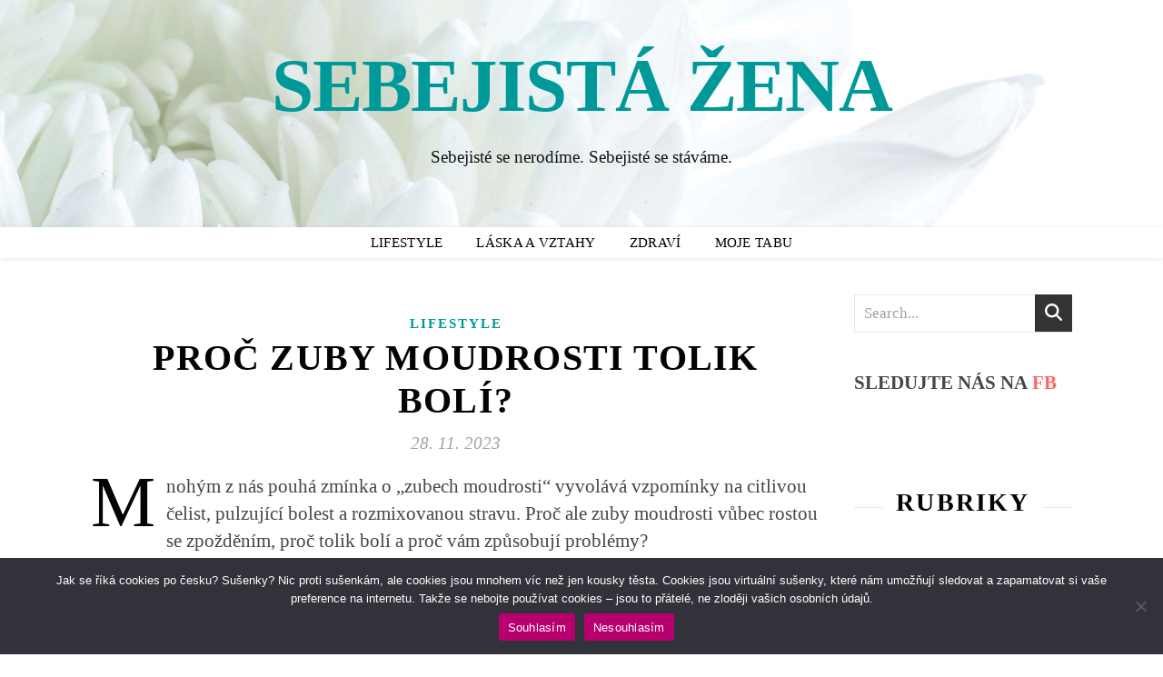

--- FILE ---
content_type: text/html; charset=UTF-8
request_url: https://www.sebejistazena.cz/proc-zuby-moudrosti-tolik-boli/
body_size: 28351
content:
<!DOCTYPE html>
<html dir="ltr" lang="cs" prefix="og: https://ogp.me/ns#">
<head>
	<meta charset="UTF-8">
	<meta name="viewport" content="width=device-width, initial-scale=1.0, maximum-scale=1.0, user-scalable=no" />

	<title>PROČ ZUBY MOUDROSTI TOLIK BOLÍ? | SEBEJISTÁ ŽENA</title>

		<!-- All in One SEO 4.9.1.1 - aioseo.com -->
	<meta name="description" content="Mnohým z nás pouhá zmínka o zubech moudrosti vyvolává vzpomínky na citlivou čelist, pulzující bolest a rozmixovanou stravu. Proč ale zuby moudrosti tolik bolí?" />
	<meta name="robots" content="max-image-preview:large" />
	<meta name="author" content="Redakce SŽ"/>
	<link rel="canonical" href="https://www.sebejistazena.cz/proc-zuby-moudrosti-tolik-boli/" />
	<meta name="generator" content="All in One SEO (AIOSEO) 4.9.1.1" />
		<meta property="og:locale" content="cs_CZ" />
		<meta property="og:site_name" content="SEBEJISTÁ ŽENA" />
		<meta property="og:type" content="article" />
		<meta property="og:title" content="PROČ ZUBY MOUDROSTI TOLIK BOLÍ? | SEBEJISTÁ ŽENA" />
		<meta property="og:description" content="Mnohým z nás pouhá zmínka o zubech moudrosti vyvolává vzpomínky na citlivou čelist, pulzující bolest a rozmixovanou stravu. Proč ale zuby moudrosti tolik bolí?" />
		<meta property="og:url" content="https://www.sebejistazena.cz/proc-zuby-moudrosti-tolik-boli/" />
		<meta property="article:tag" content="bolest" />
		<meta property="article:tag" content="zuby" />
		<meta property="article:published_time" content="2023-11-28T14:08:40+00:00" />
		<meta property="article:modified_time" content="2025-07-24T19:25:18+00:00" />
		<meta name="twitter:card" content="summary_large_image" />
		<meta name="twitter:title" content="PROČ ZUBY MOUDROSTI TOLIK BOLÍ? | SEBEJISTÁ ŽENA" />
		<meta name="twitter:description" content="Mnohým z nás pouhá zmínka o zubech moudrosti vyvolává vzpomínky na citlivou čelist, pulzující bolest a rozmixovanou stravu. Proč ale zuby moudrosti tolik bolí?" />
		<meta name="twitter:label1" content="Written by" />
		<meta name="twitter:data1" content="Redakce SŽ" />
		<meta name="twitter:label2" content="Est. reading time" />
		<meta name="twitter:data2" content="2 minutes" />
		<script type="application/ld+json" class="aioseo-schema">
			{"@context":"https:\/\/schema.org","@graph":[{"@type":"Article","@id":"https:\/\/www.sebejistazena.cz\/proc-zuby-moudrosti-tolik-boli\/#article","name":"PRO\u010c ZUBY MOUDROSTI TOLIK BOL\u00cd? | SEBEJIST\u00c1 \u017dENA","headline":"PRO\u010c ZUBY MOUDROSTI TOLIK BOL\u00cd?","author":{"@id":"https:\/\/www.sebejistazena.cz\/author\/rsbuj\/#author"},"publisher":{"@id":"https:\/\/www.sebejistazena.cz\/#person"},"image":{"@type":"ImageObject","url":"https:\/\/www.sebejistazena.cz\/wp-content\/uploads\/zub-moudrosti-bolest-scaled.jpeg","width":2560,"height":1707,"caption":"\u017eena dr\u017e\u00ed zub moudrosti"},"datePublished":"2023-11-28T15:08:40+01:00","dateModified":"2025-07-24T21:25:18+02:00","inLanguage":"cs-CZ","mainEntityOfPage":{"@id":"https:\/\/www.sebejistazena.cz\/proc-zuby-moudrosti-tolik-boli\/#webpage"},"isPartOf":{"@id":"https:\/\/www.sebejistazena.cz\/proc-zuby-moudrosti-tolik-boli\/#webpage"},"articleSection":"Lifestyle, bolest, zuby"},{"@type":"BreadcrumbList","@id":"https:\/\/www.sebejistazena.cz\/proc-zuby-moudrosti-tolik-boli\/#breadcrumblist","itemListElement":[{"@type":"ListItem","@id":"https:\/\/www.sebejistazena.cz#listItem","position":1,"name":"Dom\u016f","item":"https:\/\/www.sebejistazena.cz","nextItem":{"@type":"ListItem","@id":"https:\/\/www.sebejistazena.cz\/category\/lifestyle\/#listItem","name":"Lifestyle"}},{"@type":"ListItem","@id":"https:\/\/www.sebejistazena.cz\/category\/lifestyle\/#listItem","position":2,"name":"Lifestyle","item":"https:\/\/www.sebejistazena.cz\/category\/lifestyle\/","nextItem":{"@type":"ListItem","@id":"https:\/\/www.sebejistazena.cz\/proc-zuby-moudrosti-tolik-boli\/#listItem","name":"PRO\u010c ZUBY MOUDROSTI TOLIK BOL\u00cd?"},"previousItem":{"@type":"ListItem","@id":"https:\/\/www.sebejistazena.cz#listItem","name":"Dom\u016f"}},{"@type":"ListItem","@id":"https:\/\/www.sebejistazena.cz\/proc-zuby-moudrosti-tolik-boli\/#listItem","position":3,"name":"PRO\u010c ZUBY MOUDROSTI TOLIK BOL\u00cd?","previousItem":{"@type":"ListItem","@id":"https:\/\/www.sebejistazena.cz\/category\/lifestyle\/#listItem","name":"Lifestyle"}}]},{"@type":"Person","@id":"https:\/\/www.sebejistazena.cz\/#person","name":"Redakce S\u017d","image":{"@type":"ImageObject","@id":"https:\/\/www.sebejistazena.cz\/proc-zuby-moudrosti-tolik-boli\/#personImage","url":"https:\/\/secure.gravatar.com\/avatar\/448e7b2b2779cd6ea76dc20d07efe9a8f482c425906c4c7a1aca139fa0f379c6?s=96&d=mm&r=g","width":96,"height":96,"caption":"Redakce S\u017d"}},{"@type":"Person","@id":"https:\/\/www.sebejistazena.cz\/author\/rsbuj\/#author","url":"https:\/\/www.sebejistazena.cz\/author\/rsbuj\/","name":"Redakce S\u017d","image":{"@type":"ImageObject","@id":"https:\/\/www.sebejistazena.cz\/proc-zuby-moudrosti-tolik-boli\/#authorImage","url":"https:\/\/secure.gravatar.com\/avatar\/448e7b2b2779cd6ea76dc20d07efe9a8f482c425906c4c7a1aca139fa0f379c6?s=96&d=mm&r=g","width":96,"height":96,"caption":"Redakce S\u017d"}},{"@type":"WebPage","@id":"https:\/\/www.sebejistazena.cz\/proc-zuby-moudrosti-tolik-boli\/#webpage","url":"https:\/\/www.sebejistazena.cz\/proc-zuby-moudrosti-tolik-boli\/","name":"PRO\u010c ZUBY MOUDROSTI TOLIK BOL\u00cd? | SEBEJIST\u00c1 \u017dENA","description":"Mnoh\u00fdm z n\u00e1s pouh\u00e1 zm\u00ednka o zubech moudrosti vyvol\u00e1v\u00e1 vzpom\u00ednky na citlivou \u010delist, pulzuj\u00edc\u00ed bolest a rozmixovanou stravu. Pro\u010d ale zuby moudrosti tolik bol\u00ed?","inLanguage":"cs-CZ","isPartOf":{"@id":"https:\/\/www.sebejistazena.cz\/#website"},"breadcrumb":{"@id":"https:\/\/www.sebejistazena.cz\/proc-zuby-moudrosti-tolik-boli\/#breadcrumblist"},"author":{"@id":"https:\/\/www.sebejistazena.cz\/author\/rsbuj\/#author"},"creator":{"@id":"https:\/\/www.sebejistazena.cz\/author\/rsbuj\/#author"},"image":{"@type":"ImageObject","url":"https:\/\/www.sebejistazena.cz\/wp-content\/uploads\/zub-moudrosti-bolest-scaled.jpeg","@id":"https:\/\/www.sebejistazena.cz\/proc-zuby-moudrosti-tolik-boli\/#mainImage","width":2560,"height":1707,"caption":"\u017eena dr\u017e\u00ed zub moudrosti"},"primaryImageOfPage":{"@id":"https:\/\/www.sebejistazena.cz\/proc-zuby-moudrosti-tolik-boli\/#mainImage"},"datePublished":"2023-11-28T15:08:40+01:00","dateModified":"2025-07-24T21:25:18+02:00"},{"@type":"WebSite","@id":"https:\/\/www.sebejistazena.cz\/#website","url":"https:\/\/www.sebejistazena.cz\/","name":"SEBEJIST\u00c1 \u017dENA","description":"Sebejist\u00e9 se nerod\u00edme. Sebejist\u00e9 se st\u00e1v\u00e1me.","inLanguage":"cs-CZ","publisher":{"@id":"https:\/\/www.sebejistazena.cz\/#person"}}]}
		</script>
		<!-- All in One SEO -->

<link rel='dns-prefetch' href='//ssp.seznam.cz' />
<link rel='dns-prefetch' href='//www.googletagmanager.com' />
<link rel='dns-prefetch' href='//pagead2.googlesyndication.com' />
<link rel="alternate" type="application/rss+xml" title="SEBEJISTÁ ŽENA &raquo; RSS zdroj" href="https://www.sebejistazena.cz/feed/" />
<link rel="alternate" type="application/rss+xml" title="SEBEJISTÁ ŽENA &raquo; RSS komentářů" href="https://www.sebejistazena.cz/comments/feed/" />
<link rel="alternate" type="application/rss+xml" title="SEBEJISTÁ ŽENA &raquo; RSS komentářů pro PROČ ZUBY MOUDROSTI TOLIK BOLÍ?" href="https://www.sebejistazena.cz/proc-zuby-moudrosti-tolik-boli/feed/" />
<link rel="alternate" title="oEmbed (JSON)" type="application/json+oembed" href="https://www.sebejistazena.cz/wp-json/oembed/1.0/embed?url=https%3A%2F%2Fwww.sebejistazena.cz%2Fproc-zuby-moudrosti-tolik-boli%2F" />
<link rel="alternate" title="oEmbed (XML)" type="text/xml+oembed" href="https://www.sebejistazena.cz/wp-json/oembed/1.0/embed?url=https%3A%2F%2Fwww.sebejistazena.cz%2Fproc-zuby-moudrosti-tolik-boli%2F&#038;format=xml" />
		<!-- This site uses the Google Analytics by MonsterInsights plugin v9.10.0 - Using Analytics tracking - https://www.monsterinsights.com/ -->
							<script src="//www.googletagmanager.com/gtag/js?id=G-RFJXF4HT9J"  data-cfasync="false" data-wpfc-render="false" type="text/javascript" async></script>
			<script data-cfasync="false" data-wpfc-render="false" type="text/javascript">
				var mi_version = '9.10.0';
				var mi_track_user = true;
				var mi_no_track_reason = '';
								var MonsterInsightsDefaultLocations = {"page_location":"https:\/\/www.sebejistazena.cz\/proc-zuby-moudrosti-tolik-boli\/"};
								if ( typeof MonsterInsightsPrivacyGuardFilter === 'function' ) {
					var MonsterInsightsLocations = (typeof MonsterInsightsExcludeQuery === 'object') ? MonsterInsightsPrivacyGuardFilter( MonsterInsightsExcludeQuery ) : MonsterInsightsPrivacyGuardFilter( MonsterInsightsDefaultLocations );
				} else {
					var MonsterInsightsLocations = (typeof MonsterInsightsExcludeQuery === 'object') ? MonsterInsightsExcludeQuery : MonsterInsightsDefaultLocations;
				}

								var disableStrs = [
										'ga-disable-G-RFJXF4HT9J',
									];

				/* Function to detect opted out users */
				function __gtagTrackerIsOptedOut() {
					for (var index = 0; index < disableStrs.length; index++) {
						if (document.cookie.indexOf(disableStrs[index] + '=true') > -1) {
							return true;
						}
					}

					return false;
				}

				/* Disable tracking if the opt-out cookie exists. */
				if (__gtagTrackerIsOptedOut()) {
					for (var index = 0; index < disableStrs.length; index++) {
						window[disableStrs[index]] = true;
					}
				}

				/* Opt-out function */
				function __gtagTrackerOptout() {
					for (var index = 0; index < disableStrs.length; index++) {
						document.cookie = disableStrs[index] + '=true; expires=Thu, 31 Dec 2099 23:59:59 UTC; path=/';
						window[disableStrs[index]] = true;
					}
				}

				if ('undefined' === typeof gaOptout) {
					function gaOptout() {
						__gtagTrackerOptout();
					}
				}
								window.dataLayer = window.dataLayer || [];

				window.MonsterInsightsDualTracker = {
					helpers: {},
					trackers: {},
				};
				if (mi_track_user) {
					function __gtagDataLayer() {
						dataLayer.push(arguments);
					}

					function __gtagTracker(type, name, parameters) {
						if (!parameters) {
							parameters = {};
						}

						if (parameters.send_to) {
							__gtagDataLayer.apply(null, arguments);
							return;
						}

						if (type === 'event') {
														parameters.send_to = monsterinsights_frontend.v4_id;
							var hookName = name;
							if (typeof parameters['event_category'] !== 'undefined') {
								hookName = parameters['event_category'] + ':' + name;
							}

							if (typeof MonsterInsightsDualTracker.trackers[hookName] !== 'undefined') {
								MonsterInsightsDualTracker.trackers[hookName](parameters);
							} else {
								__gtagDataLayer('event', name, parameters);
							}
							
						} else {
							__gtagDataLayer.apply(null, arguments);
						}
					}

					__gtagTracker('js', new Date());
					__gtagTracker('set', {
						'developer_id.dZGIzZG': true,
											});
					if ( MonsterInsightsLocations.page_location ) {
						__gtagTracker('set', MonsterInsightsLocations);
					}
										__gtagTracker('config', 'G-RFJXF4HT9J', {"forceSSL":"true","link_attribution":"true"} );
										window.gtag = __gtagTracker;										(function () {
						/* https://developers.google.com/analytics/devguides/collection/analyticsjs/ */
						/* ga and __gaTracker compatibility shim. */
						var noopfn = function () {
							return null;
						};
						var newtracker = function () {
							return new Tracker();
						};
						var Tracker = function () {
							return null;
						};
						var p = Tracker.prototype;
						p.get = noopfn;
						p.set = noopfn;
						p.send = function () {
							var args = Array.prototype.slice.call(arguments);
							args.unshift('send');
							__gaTracker.apply(null, args);
						};
						var __gaTracker = function () {
							var len = arguments.length;
							if (len === 0) {
								return;
							}
							var f = arguments[len - 1];
							if (typeof f !== 'object' || f === null || typeof f.hitCallback !== 'function') {
								if ('send' === arguments[0]) {
									var hitConverted, hitObject = false, action;
									if ('event' === arguments[1]) {
										if ('undefined' !== typeof arguments[3]) {
											hitObject = {
												'eventAction': arguments[3],
												'eventCategory': arguments[2],
												'eventLabel': arguments[4],
												'value': arguments[5] ? arguments[5] : 1,
											}
										}
									}
									if ('pageview' === arguments[1]) {
										if ('undefined' !== typeof arguments[2]) {
											hitObject = {
												'eventAction': 'page_view',
												'page_path': arguments[2],
											}
										}
									}
									if (typeof arguments[2] === 'object') {
										hitObject = arguments[2];
									}
									if (typeof arguments[5] === 'object') {
										Object.assign(hitObject, arguments[5]);
									}
									if ('undefined' !== typeof arguments[1].hitType) {
										hitObject = arguments[1];
										if ('pageview' === hitObject.hitType) {
											hitObject.eventAction = 'page_view';
										}
									}
									if (hitObject) {
										action = 'timing' === arguments[1].hitType ? 'timing_complete' : hitObject.eventAction;
										hitConverted = mapArgs(hitObject);
										__gtagTracker('event', action, hitConverted);
									}
								}
								return;
							}

							function mapArgs(args) {
								var arg, hit = {};
								var gaMap = {
									'eventCategory': 'event_category',
									'eventAction': 'event_action',
									'eventLabel': 'event_label',
									'eventValue': 'event_value',
									'nonInteraction': 'non_interaction',
									'timingCategory': 'event_category',
									'timingVar': 'name',
									'timingValue': 'value',
									'timingLabel': 'event_label',
									'page': 'page_path',
									'location': 'page_location',
									'title': 'page_title',
									'referrer' : 'page_referrer',
								};
								for (arg in args) {
																		if (!(!args.hasOwnProperty(arg) || !gaMap.hasOwnProperty(arg))) {
										hit[gaMap[arg]] = args[arg];
									} else {
										hit[arg] = args[arg];
									}
								}
								return hit;
							}

							try {
								f.hitCallback();
							} catch (ex) {
							}
						};
						__gaTracker.create = newtracker;
						__gaTracker.getByName = newtracker;
						__gaTracker.getAll = function () {
							return [];
						};
						__gaTracker.remove = noopfn;
						__gaTracker.loaded = true;
						window['__gaTracker'] = __gaTracker;
					})();
									} else {
										console.log("");
					(function () {
						function __gtagTracker() {
							return null;
						}

						window['__gtagTracker'] = __gtagTracker;
						window['gtag'] = __gtagTracker;
					})();
									}
			</script>
							<!-- / Google Analytics by MonsterInsights -->
		<style id='wp-img-auto-sizes-contain-inline-css' type='text/css'>
img:is([sizes=auto i],[sizes^="auto," i]){contain-intrinsic-size:3000px 1500px}
/*# sourceURL=wp-img-auto-sizes-contain-inline-css */
</style>
<style id='wp-emoji-styles-inline-css' type='text/css'>

	img.wp-smiley, img.emoji {
		display: inline !important;
		border: none !important;
		box-shadow: none !important;
		height: 1em !important;
		width: 1em !important;
		margin: 0 0.07em !important;
		vertical-align: -0.1em !important;
		background: none !important;
		padding: 0 !important;
	}
/*# sourceURL=wp-emoji-styles-inline-css */
</style>
<style id='wp-block-library-inline-css' type='text/css'>
:root{--wp-block-synced-color:#7a00df;--wp-block-synced-color--rgb:122,0,223;--wp-bound-block-color:var(--wp-block-synced-color);--wp-editor-canvas-background:#ddd;--wp-admin-theme-color:#007cba;--wp-admin-theme-color--rgb:0,124,186;--wp-admin-theme-color-darker-10:#006ba1;--wp-admin-theme-color-darker-10--rgb:0,107,160.5;--wp-admin-theme-color-darker-20:#005a87;--wp-admin-theme-color-darker-20--rgb:0,90,135;--wp-admin-border-width-focus:2px}@media (min-resolution:192dpi){:root{--wp-admin-border-width-focus:1.5px}}.wp-element-button{cursor:pointer}:root .has-very-light-gray-background-color{background-color:#eee}:root .has-very-dark-gray-background-color{background-color:#313131}:root .has-very-light-gray-color{color:#eee}:root .has-very-dark-gray-color{color:#313131}:root .has-vivid-green-cyan-to-vivid-cyan-blue-gradient-background{background:linear-gradient(135deg,#00d084,#0693e3)}:root .has-purple-crush-gradient-background{background:linear-gradient(135deg,#34e2e4,#4721fb 50%,#ab1dfe)}:root .has-hazy-dawn-gradient-background{background:linear-gradient(135deg,#faaca8,#dad0ec)}:root .has-subdued-olive-gradient-background{background:linear-gradient(135deg,#fafae1,#67a671)}:root .has-atomic-cream-gradient-background{background:linear-gradient(135deg,#fdd79a,#004a59)}:root .has-nightshade-gradient-background{background:linear-gradient(135deg,#330968,#31cdcf)}:root .has-midnight-gradient-background{background:linear-gradient(135deg,#020381,#2874fc)}:root{--wp--preset--font-size--normal:16px;--wp--preset--font-size--huge:42px}.has-regular-font-size{font-size:1em}.has-larger-font-size{font-size:2.625em}.has-normal-font-size{font-size:var(--wp--preset--font-size--normal)}.has-huge-font-size{font-size:var(--wp--preset--font-size--huge)}.has-text-align-center{text-align:center}.has-text-align-left{text-align:left}.has-text-align-right{text-align:right}.has-fit-text{white-space:nowrap!important}#end-resizable-editor-section{display:none}.aligncenter{clear:both}.items-justified-left{justify-content:flex-start}.items-justified-center{justify-content:center}.items-justified-right{justify-content:flex-end}.items-justified-space-between{justify-content:space-between}.screen-reader-text{border:0;clip-path:inset(50%);height:1px;margin:-1px;overflow:hidden;padding:0;position:absolute;width:1px;word-wrap:normal!important}.screen-reader-text:focus{background-color:#ddd;clip-path:none;color:#444;display:block;font-size:1em;height:auto;left:5px;line-height:normal;padding:15px 23px 14px;text-decoration:none;top:5px;width:auto;z-index:100000}html :where(.has-border-color){border-style:solid}html :where([style*=border-top-color]){border-top-style:solid}html :where([style*=border-right-color]){border-right-style:solid}html :where([style*=border-bottom-color]){border-bottom-style:solid}html :where([style*=border-left-color]){border-left-style:solid}html :where([style*=border-width]){border-style:solid}html :where([style*=border-top-width]){border-top-style:solid}html :where([style*=border-right-width]){border-right-style:solid}html :where([style*=border-bottom-width]){border-bottom-style:solid}html :where([style*=border-left-width]){border-left-style:solid}html :where(img[class*=wp-image-]){height:auto;max-width:100%}:where(figure){margin:0 0 1em}html :where(.is-position-sticky){--wp-admin--admin-bar--position-offset:var(--wp-admin--admin-bar--height,0px)}@media screen and (max-width:600px){html :where(.is-position-sticky){--wp-admin--admin-bar--position-offset:0px}}

/*# sourceURL=wp-block-library-inline-css */
</style><style id='wp-block-heading-inline-css' type='text/css'>
h1:where(.wp-block-heading).has-background,h2:where(.wp-block-heading).has-background,h3:where(.wp-block-heading).has-background,h4:where(.wp-block-heading).has-background,h5:where(.wp-block-heading).has-background,h6:where(.wp-block-heading).has-background{padding:1.25em 2.375em}h1.has-text-align-left[style*=writing-mode]:where([style*=vertical-lr]),h1.has-text-align-right[style*=writing-mode]:where([style*=vertical-rl]),h2.has-text-align-left[style*=writing-mode]:where([style*=vertical-lr]),h2.has-text-align-right[style*=writing-mode]:where([style*=vertical-rl]),h3.has-text-align-left[style*=writing-mode]:where([style*=vertical-lr]),h3.has-text-align-right[style*=writing-mode]:where([style*=vertical-rl]),h4.has-text-align-left[style*=writing-mode]:where([style*=vertical-lr]),h4.has-text-align-right[style*=writing-mode]:where([style*=vertical-rl]),h5.has-text-align-left[style*=writing-mode]:where([style*=vertical-lr]),h5.has-text-align-right[style*=writing-mode]:where([style*=vertical-rl]),h6.has-text-align-left[style*=writing-mode]:where([style*=vertical-lr]),h6.has-text-align-right[style*=writing-mode]:where([style*=vertical-rl]){rotate:180deg}
/*# sourceURL=https://www.sebejistazena.cz/wp-includes/blocks/heading/style.min.css */
</style>
<style id='wp-block-image-inline-css' type='text/css'>
.wp-block-image>a,.wp-block-image>figure>a{display:inline-block}.wp-block-image img{box-sizing:border-box;height:auto;max-width:100%;vertical-align:bottom}@media not (prefers-reduced-motion){.wp-block-image img.hide{visibility:hidden}.wp-block-image img.show{animation:show-content-image .4s}}.wp-block-image[style*=border-radius] img,.wp-block-image[style*=border-radius]>a{border-radius:inherit}.wp-block-image.has-custom-border img{box-sizing:border-box}.wp-block-image.aligncenter{text-align:center}.wp-block-image.alignfull>a,.wp-block-image.alignwide>a{width:100%}.wp-block-image.alignfull img,.wp-block-image.alignwide img{height:auto;width:100%}.wp-block-image .aligncenter,.wp-block-image .alignleft,.wp-block-image .alignright,.wp-block-image.aligncenter,.wp-block-image.alignleft,.wp-block-image.alignright{display:table}.wp-block-image .aligncenter>figcaption,.wp-block-image .alignleft>figcaption,.wp-block-image .alignright>figcaption,.wp-block-image.aligncenter>figcaption,.wp-block-image.alignleft>figcaption,.wp-block-image.alignright>figcaption{caption-side:bottom;display:table-caption}.wp-block-image .alignleft{float:left;margin:.5em 1em .5em 0}.wp-block-image .alignright{float:right;margin:.5em 0 .5em 1em}.wp-block-image .aligncenter{margin-left:auto;margin-right:auto}.wp-block-image :where(figcaption){margin-bottom:1em;margin-top:.5em}.wp-block-image.is-style-circle-mask img{border-radius:9999px}@supports ((-webkit-mask-image:none) or (mask-image:none)) or (-webkit-mask-image:none){.wp-block-image.is-style-circle-mask img{border-radius:0;-webkit-mask-image:url('data:image/svg+xml;utf8,<svg viewBox="0 0 100 100" xmlns="http://www.w3.org/2000/svg"><circle cx="50" cy="50" r="50"/></svg>');mask-image:url('data:image/svg+xml;utf8,<svg viewBox="0 0 100 100" xmlns="http://www.w3.org/2000/svg"><circle cx="50" cy="50" r="50"/></svg>');mask-mode:alpha;-webkit-mask-position:center;mask-position:center;-webkit-mask-repeat:no-repeat;mask-repeat:no-repeat;-webkit-mask-size:contain;mask-size:contain}}:root :where(.wp-block-image.is-style-rounded img,.wp-block-image .is-style-rounded img){border-radius:9999px}.wp-block-image figure{margin:0}.wp-lightbox-container{display:flex;flex-direction:column;position:relative}.wp-lightbox-container img{cursor:zoom-in}.wp-lightbox-container img:hover+button{opacity:1}.wp-lightbox-container button{align-items:center;backdrop-filter:blur(16px) saturate(180%);background-color:#5a5a5a40;border:none;border-radius:4px;cursor:zoom-in;display:flex;height:20px;justify-content:center;opacity:0;padding:0;position:absolute;right:16px;text-align:center;top:16px;width:20px;z-index:100}@media not (prefers-reduced-motion){.wp-lightbox-container button{transition:opacity .2s ease}}.wp-lightbox-container button:focus-visible{outline:3px auto #5a5a5a40;outline:3px auto -webkit-focus-ring-color;outline-offset:3px}.wp-lightbox-container button:hover{cursor:pointer;opacity:1}.wp-lightbox-container button:focus{opacity:1}.wp-lightbox-container button:focus,.wp-lightbox-container button:hover,.wp-lightbox-container button:not(:hover):not(:active):not(.has-background){background-color:#5a5a5a40;border:none}.wp-lightbox-overlay{box-sizing:border-box;cursor:zoom-out;height:100vh;left:0;overflow:hidden;position:fixed;top:0;visibility:hidden;width:100%;z-index:100000}.wp-lightbox-overlay .close-button{align-items:center;cursor:pointer;display:flex;justify-content:center;min-height:40px;min-width:40px;padding:0;position:absolute;right:calc(env(safe-area-inset-right) + 16px);top:calc(env(safe-area-inset-top) + 16px);z-index:5000000}.wp-lightbox-overlay .close-button:focus,.wp-lightbox-overlay .close-button:hover,.wp-lightbox-overlay .close-button:not(:hover):not(:active):not(.has-background){background:none;border:none}.wp-lightbox-overlay .lightbox-image-container{height:var(--wp--lightbox-container-height);left:50%;overflow:hidden;position:absolute;top:50%;transform:translate(-50%,-50%);transform-origin:top left;width:var(--wp--lightbox-container-width);z-index:9999999999}.wp-lightbox-overlay .wp-block-image{align-items:center;box-sizing:border-box;display:flex;height:100%;justify-content:center;margin:0;position:relative;transform-origin:0 0;width:100%;z-index:3000000}.wp-lightbox-overlay .wp-block-image img{height:var(--wp--lightbox-image-height);min-height:var(--wp--lightbox-image-height);min-width:var(--wp--lightbox-image-width);width:var(--wp--lightbox-image-width)}.wp-lightbox-overlay .wp-block-image figcaption{display:none}.wp-lightbox-overlay button{background:none;border:none}.wp-lightbox-overlay .scrim{background-color:#fff;height:100%;opacity:.9;position:absolute;width:100%;z-index:2000000}.wp-lightbox-overlay.active{visibility:visible}@media not (prefers-reduced-motion){.wp-lightbox-overlay.active{animation:turn-on-visibility .25s both}.wp-lightbox-overlay.active img{animation:turn-on-visibility .35s both}.wp-lightbox-overlay.show-closing-animation:not(.active){animation:turn-off-visibility .35s both}.wp-lightbox-overlay.show-closing-animation:not(.active) img{animation:turn-off-visibility .25s both}.wp-lightbox-overlay.zoom.active{animation:none;opacity:1;visibility:visible}.wp-lightbox-overlay.zoom.active .lightbox-image-container{animation:lightbox-zoom-in .4s}.wp-lightbox-overlay.zoom.active .lightbox-image-container img{animation:none}.wp-lightbox-overlay.zoom.active .scrim{animation:turn-on-visibility .4s forwards}.wp-lightbox-overlay.zoom.show-closing-animation:not(.active){animation:none}.wp-lightbox-overlay.zoom.show-closing-animation:not(.active) .lightbox-image-container{animation:lightbox-zoom-out .4s}.wp-lightbox-overlay.zoom.show-closing-animation:not(.active) .lightbox-image-container img{animation:none}.wp-lightbox-overlay.zoom.show-closing-animation:not(.active) .scrim{animation:turn-off-visibility .4s forwards}}@keyframes show-content-image{0%{visibility:hidden}99%{visibility:hidden}to{visibility:visible}}@keyframes turn-on-visibility{0%{opacity:0}to{opacity:1}}@keyframes turn-off-visibility{0%{opacity:1;visibility:visible}99%{opacity:0;visibility:visible}to{opacity:0;visibility:hidden}}@keyframes lightbox-zoom-in{0%{transform:translate(calc((-100vw + var(--wp--lightbox-scrollbar-width))/2 + var(--wp--lightbox-initial-left-position)),calc(-50vh + var(--wp--lightbox-initial-top-position))) scale(var(--wp--lightbox-scale))}to{transform:translate(-50%,-50%) scale(1)}}@keyframes lightbox-zoom-out{0%{transform:translate(-50%,-50%) scale(1);visibility:visible}99%{visibility:visible}to{transform:translate(calc((-100vw + var(--wp--lightbox-scrollbar-width))/2 + var(--wp--lightbox-initial-left-position)),calc(-50vh + var(--wp--lightbox-initial-top-position))) scale(var(--wp--lightbox-scale));visibility:hidden}}
/*# sourceURL=https://www.sebejistazena.cz/wp-includes/blocks/image/style.min.css */
</style>
<style id='wp-block-paragraph-inline-css' type='text/css'>
.is-small-text{font-size:.875em}.is-regular-text{font-size:1em}.is-large-text{font-size:2.25em}.is-larger-text{font-size:3em}.has-drop-cap:not(:focus):first-letter{float:left;font-size:8.4em;font-style:normal;font-weight:100;line-height:.68;margin:.05em .1em 0 0;text-transform:uppercase}body.rtl .has-drop-cap:not(:focus):first-letter{float:none;margin-left:.1em}p.has-drop-cap.has-background{overflow:hidden}:root :where(p.has-background){padding:1.25em 2.375em}:where(p.has-text-color:not(.has-link-color)) a{color:inherit}p.has-text-align-left[style*="writing-mode:vertical-lr"],p.has-text-align-right[style*="writing-mode:vertical-rl"]{rotate:180deg}
/*# sourceURL=https://www.sebejistazena.cz/wp-includes/blocks/paragraph/style.min.css */
</style>
<style id='global-styles-inline-css' type='text/css'>
:root{--wp--preset--aspect-ratio--square: 1;--wp--preset--aspect-ratio--4-3: 4/3;--wp--preset--aspect-ratio--3-4: 3/4;--wp--preset--aspect-ratio--3-2: 3/2;--wp--preset--aspect-ratio--2-3: 2/3;--wp--preset--aspect-ratio--16-9: 16/9;--wp--preset--aspect-ratio--9-16: 9/16;--wp--preset--color--black: #000000;--wp--preset--color--cyan-bluish-gray: #abb8c3;--wp--preset--color--white: #ffffff;--wp--preset--color--pale-pink: #f78da7;--wp--preset--color--vivid-red: #cf2e2e;--wp--preset--color--luminous-vivid-orange: #ff6900;--wp--preset--color--luminous-vivid-amber: #fcb900;--wp--preset--color--light-green-cyan: #7bdcb5;--wp--preset--color--vivid-green-cyan: #00d084;--wp--preset--color--pale-cyan-blue: #8ed1fc;--wp--preset--color--vivid-cyan-blue: #0693e3;--wp--preset--color--vivid-purple: #9b51e0;--wp--preset--gradient--vivid-cyan-blue-to-vivid-purple: linear-gradient(135deg,rgb(6,147,227) 0%,rgb(155,81,224) 100%);--wp--preset--gradient--light-green-cyan-to-vivid-green-cyan: linear-gradient(135deg,rgb(122,220,180) 0%,rgb(0,208,130) 100%);--wp--preset--gradient--luminous-vivid-amber-to-luminous-vivid-orange: linear-gradient(135deg,rgb(252,185,0) 0%,rgb(255,105,0) 100%);--wp--preset--gradient--luminous-vivid-orange-to-vivid-red: linear-gradient(135deg,rgb(255,105,0) 0%,rgb(207,46,46) 100%);--wp--preset--gradient--very-light-gray-to-cyan-bluish-gray: linear-gradient(135deg,rgb(238,238,238) 0%,rgb(169,184,195) 100%);--wp--preset--gradient--cool-to-warm-spectrum: linear-gradient(135deg,rgb(74,234,220) 0%,rgb(151,120,209) 20%,rgb(207,42,186) 40%,rgb(238,44,130) 60%,rgb(251,105,98) 80%,rgb(254,248,76) 100%);--wp--preset--gradient--blush-light-purple: linear-gradient(135deg,rgb(255,206,236) 0%,rgb(152,150,240) 100%);--wp--preset--gradient--blush-bordeaux: linear-gradient(135deg,rgb(254,205,165) 0%,rgb(254,45,45) 50%,rgb(107,0,62) 100%);--wp--preset--gradient--luminous-dusk: linear-gradient(135deg,rgb(255,203,112) 0%,rgb(199,81,192) 50%,rgb(65,88,208) 100%);--wp--preset--gradient--pale-ocean: linear-gradient(135deg,rgb(255,245,203) 0%,rgb(182,227,212) 50%,rgb(51,167,181) 100%);--wp--preset--gradient--electric-grass: linear-gradient(135deg,rgb(202,248,128) 0%,rgb(113,206,126) 100%);--wp--preset--gradient--midnight: linear-gradient(135deg,rgb(2,3,129) 0%,rgb(40,116,252) 100%);--wp--preset--font-size--small: 13px;--wp--preset--font-size--medium: 20px;--wp--preset--font-size--large: 36px;--wp--preset--font-size--x-large: 42px;--wp--preset--spacing--20: 0.44rem;--wp--preset--spacing--30: 0.67rem;--wp--preset--spacing--40: 1rem;--wp--preset--spacing--50: 1.5rem;--wp--preset--spacing--60: 2.25rem;--wp--preset--spacing--70: 3.38rem;--wp--preset--spacing--80: 5.06rem;--wp--preset--shadow--natural: 6px 6px 9px rgba(0, 0, 0, 0.2);--wp--preset--shadow--deep: 12px 12px 50px rgba(0, 0, 0, 0.4);--wp--preset--shadow--sharp: 6px 6px 0px rgba(0, 0, 0, 0.2);--wp--preset--shadow--outlined: 6px 6px 0px -3px rgb(255, 255, 255), 6px 6px rgb(0, 0, 0);--wp--preset--shadow--crisp: 6px 6px 0px rgb(0, 0, 0);}:where(.is-layout-flex){gap: 0.5em;}:where(.is-layout-grid){gap: 0.5em;}body .is-layout-flex{display: flex;}.is-layout-flex{flex-wrap: wrap;align-items: center;}.is-layout-flex > :is(*, div){margin: 0;}body .is-layout-grid{display: grid;}.is-layout-grid > :is(*, div){margin: 0;}:where(.wp-block-columns.is-layout-flex){gap: 2em;}:where(.wp-block-columns.is-layout-grid){gap: 2em;}:where(.wp-block-post-template.is-layout-flex){gap: 1.25em;}:where(.wp-block-post-template.is-layout-grid){gap: 1.25em;}.has-black-color{color: var(--wp--preset--color--black) !important;}.has-cyan-bluish-gray-color{color: var(--wp--preset--color--cyan-bluish-gray) !important;}.has-white-color{color: var(--wp--preset--color--white) !important;}.has-pale-pink-color{color: var(--wp--preset--color--pale-pink) !important;}.has-vivid-red-color{color: var(--wp--preset--color--vivid-red) !important;}.has-luminous-vivid-orange-color{color: var(--wp--preset--color--luminous-vivid-orange) !important;}.has-luminous-vivid-amber-color{color: var(--wp--preset--color--luminous-vivid-amber) !important;}.has-light-green-cyan-color{color: var(--wp--preset--color--light-green-cyan) !important;}.has-vivid-green-cyan-color{color: var(--wp--preset--color--vivid-green-cyan) !important;}.has-pale-cyan-blue-color{color: var(--wp--preset--color--pale-cyan-blue) !important;}.has-vivid-cyan-blue-color{color: var(--wp--preset--color--vivid-cyan-blue) !important;}.has-vivid-purple-color{color: var(--wp--preset--color--vivid-purple) !important;}.has-black-background-color{background-color: var(--wp--preset--color--black) !important;}.has-cyan-bluish-gray-background-color{background-color: var(--wp--preset--color--cyan-bluish-gray) !important;}.has-white-background-color{background-color: var(--wp--preset--color--white) !important;}.has-pale-pink-background-color{background-color: var(--wp--preset--color--pale-pink) !important;}.has-vivid-red-background-color{background-color: var(--wp--preset--color--vivid-red) !important;}.has-luminous-vivid-orange-background-color{background-color: var(--wp--preset--color--luminous-vivid-orange) !important;}.has-luminous-vivid-amber-background-color{background-color: var(--wp--preset--color--luminous-vivid-amber) !important;}.has-light-green-cyan-background-color{background-color: var(--wp--preset--color--light-green-cyan) !important;}.has-vivid-green-cyan-background-color{background-color: var(--wp--preset--color--vivid-green-cyan) !important;}.has-pale-cyan-blue-background-color{background-color: var(--wp--preset--color--pale-cyan-blue) !important;}.has-vivid-cyan-blue-background-color{background-color: var(--wp--preset--color--vivid-cyan-blue) !important;}.has-vivid-purple-background-color{background-color: var(--wp--preset--color--vivid-purple) !important;}.has-black-border-color{border-color: var(--wp--preset--color--black) !important;}.has-cyan-bluish-gray-border-color{border-color: var(--wp--preset--color--cyan-bluish-gray) !important;}.has-white-border-color{border-color: var(--wp--preset--color--white) !important;}.has-pale-pink-border-color{border-color: var(--wp--preset--color--pale-pink) !important;}.has-vivid-red-border-color{border-color: var(--wp--preset--color--vivid-red) !important;}.has-luminous-vivid-orange-border-color{border-color: var(--wp--preset--color--luminous-vivid-orange) !important;}.has-luminous-vivid-amber-border-color{border-color: var(--wp--preset--color--luminous-vivid-amber) !important;}.has-light-green-cyan-border-color{border-color: var(--wp--preset--color--light-green-cyan) !important;}.has-vivid-green-cyan-border-color{border-color: var(--wp--preset--color--vivid-green-cyan) !important;}.has-pale-cyan-blue-border-color{border-color: var(--wp--preset--color--pale-cyan-blue) !important;}.has-vivid-cyan-blue-border-color{border-color: var(--wp--preset--color--vivid-cyan-blue) !important;}.has-vivid-purple-border-color{border-color: var(--wp--preset--color--vivid-purple) !important;}.has-vivid-cyan-blue-to-vivid-purple-gradient-background{background: var(--wp--preset--gradient--vivid-cyan-blue-to-vivid-purple) !important;}.has-light-green-cyan-to-vivid-green-cyan-gradient-background{background: var(--wp--preset--gradient--light-green-cyan-to-vivid-green-cyan) !important;}.has-luminous-vivid-amber-to-luminous-vivid-orange-gradient-background{background: var(--wp--preset--gradient--luminous-vivid-amber-to-luminous-vivid-orange) !important;}.has-luminous-vivid-orange-to-vivid-red-gradient-background{background: var(--wp--preset--gradient--luminous-vivid-orange-to-vivid-red) !important;}.has-very-light-gray-to-cyan-bluish-gray-gradient-background{background: var(--wp--preset--gradient--very-light-gray-to-cyan-bluish-gray) !important;}.has-cool-to-warm-spectrum-gradient-background{background: var(--wp--preset--gradient--cool-to-warm-spectrum) !important;}.has-blush-light-purple-gradient-background{background: var(--wp--preset--gradient--blush-light-purple) !important;}.has-blush-bordeaux-gradient-background{background: var(--wp--preset--gradient--blush-bordeaux) !important;}.has-luminous-dusk-gradient-background{background: var(--wp--preset--gradient--luminous-dusk) !important;}.has-pale-ocean-gradient-background{background: var(--wp--preset--gradient--pale-ocean) !important;}.has-electric-grass-gradient-background{background: var(--wp--preset--gradient--electric-grass) !important;}.has-midnight-gradient-background{background: var(--wp--preset--gradient--midnight) !important;}.has-small-font-size{font-size: var(--wp--preset--font-size--small) !important;}.has-medium-font-size{font-size: var(--wp--preset--font-size--medium) !important;}.has-large-font-size{font-size: var(--wp--preset--font-size--large) !important;}.has-x-large-font-size{font-size: var(--wp--preset--font-size--x-large) !important;}
/*# sourceURL=global-styles-inline-css */
</style>

<style id='classic-theme-styles-inline-css' type='text/css'>
/*! This file is auto-generated */
.wp-block-button__link{color:#fff;background-color:#32373c;border-radius:9999px;box-shadow:none;text-decoration:none;padding:calc(.667em + 2px) calc(1.333em + 2px);font-size:1.125em}.wp-block-file__button{background:#32373c;color:#fff;text-decoration:none}
/*# sourceURL=/wp-includes/css/classic-themes.min.css */
</style>
<link rel='stylesheet' id='cookie-notice-front-css' href='https://www.sebejistazena.cz/wp-content/plugins/cookie-notice/css/front.min.css?ver=2.5.10' type='text/css' media='all' />
<link rel='stylesheet' id='SFSImainCss-css' href='https://www.sebejistazena.cz/wp-content/plugins/ultimate-social-media-icons/css/sfsi-style.css?ver=2.9.6' type='text/css' media='all' />
<link rel='stylesheet' id='ez-toc-css' href='https://www.sebejistazena.cz/wp-content/plugins/easy-table-of-contents/assets/css/screen.min.css?ver=2.0.79.2' type='text/css' media='all' />
<style id='ez-toc-inline-css' type='text/css'>
div#ez-toc-container .ez-toc-title {font-size: 120%;}div#ez-toc-container .ez-toc-title {font-weight: 500;}div#ez-toc-container ul li , div#ez-toc-container ul li a {font-size: 95%;}div#ez-toc-container ul li , div#ez-toc-container ul li a {font-weight: 500;}div#ez-toc-container nav ul ul li {font-size: 90%;}.ez-toc-box-title {font-weight: bold; margin-bottom: 10px; text-align: center; text-transform: uppercase; letter-spacing: 1px; color: #666; padding-bottom: 5px;position:absolute;top:-4%;left:5%;background-color: inherit;transition: top 0.3s ease;}.ez-toc-box-title.toc-closed {top:-25%;}
.ez-toc-container-direction {direction: ltr;}.ez-toc-counter ul {direction: ltr;counter-reset: item ;}.ez-toc-counter nav ul li a::before {content: counter(item, square) '  ';margin-right: .2em; counter-increment: item;flex-grow: 0;flex-shrink: 0;float: left; }.ez-toc-widget-direction {direction: ltr;}.ez-toc-widget-container ul {direction: ltr;counter-reset: item ;}.ez-toc-widget-container nav ul li a::before {content: counter(item, square) '  ';margin-right: .2em; counter-increment: item;flex-grow: 0;flex-shrink: 0;float: left; }
/*# sourceURL=ez-toc-inline-css */
</style>
<link rel='stylesheet' id='seznam-ads-style-css' href='https://www.sebejistazena.cz/wp-content/plugins/seznam-ads/assets/css/public.min.css?ver=2.3' type='text/css' media='all' />
<link rel='stylesheet' id='ashe-style-css' href='https://www.sebejistazena.cz/wp-content/themes/ashe-pro-premium/style.css?ver=3.5.9' type='text/css' media='all' />
<link rel='stylesheet' id='ashe-responsive-css' href='https://www.sebejistazena.cz/wp-content/themes/ashe-pro-premium/assets/css/responsive.css?ver=3.5.9' type='text/css' media='all' />
<link rel='stylesheet' id='fontello-css' href='https://www.sebejistazena.cz/wp-content/themes/ashe-pro-premium/assets/css/fontello.css?ver=3.5.4' type='text/css' media='all' />
<link rel='stylesheet' id='slick-css' href='https://www.sebejistazena.cz/wp-content/themes/ashe-pro-premium/assets/css/slick.css?ver=add16e882798b380ae76a835a7e92124' type='text/css' media='all' />
<link rel='stylesheet' id='scrollbar-css' href='https://www.sebejistazena.cz/wp-content/themes/ashe-pro-premium/assets/css/perfect-scrollbar.css?ver=add16e882798b380ae76a835a7e92124' type='text/css' media='all' />
<script type="text/javascript" src="https://www.sebejistazena.cz/wp-content/plugins/google-analytics-for-wordpress/assets/js/frontend-gtag.min.js?ver=9.10.0" id="monsterinsights-frontend-script-js" async="async" data-wp-strategy="async"></script>
<script data-cfasync="false" data-wpfc-render="false" type="text/javascript" id='monsterinsights-frontend-script-js-extra'>/* <![CDATA[ */
var monsterinsights_frontend = {"js_events_tracking":"true","download_extensions":"doc,pdf,ppt,zip,xls,docx,pptx,xlsx","inbound_paths":"[{\"path\":\"\\\/go\\\/\",\"label\":\"affiliate\"},{\"path\":\"\\\/recommend\\\/\",\"label\":\"affiliate\"}]","home_url":"https:\/\/www.sebejistazena.cz","hash_tracking":"false","v4_id":"G-RFJXF4HT9J"};/* ]]> */
</script>
<script type="text/javascript" src="https://www.sebejistazena.cz/wp-includes/js/jquery/jquery.min.js?ver=3.7.1" id="jquery-core-js"></script>
<script type="text/javascript" src="https://www.sebejistazena.cz/wp-includes/js/jquery/jquery-migrate.min.js?ver=3.4.1" id="jquery-migrate-js"></script>
<script type="text/javascript" src="https://www.sebejistazena.cz/wp-content/plugins/seznam-ads/assets/js/seznam-ssp.min.js?ver=2.3" id="seznam-ads-public-js"></script>
<script type="text/javascript" src="https://ssp.seznam.cz/static/js/ssp.js?ver=2.3" id="seznam-ads-sssp-js"></script>
<script type="text/javascript" src="https://ssp.seznam.cz/static/js/popup.js?ver=2.3" id="seznam-ads-sssp-popup-js"></script>

<!-- Google tag (gtag.js) snippet added by Site Kit -->
<!-- Google Analytics snippet added by Site Kit -->
<script type="text/javascript" src="https://www.googletagmanager.com/gtag/js?id=G-RFJXF4HT9J" id="google_gtagjs-js" async></script>
<script type="text/javascript" id="google_gtagjs-js-after">
/* <![CDATA[ */
window.dataLayer = window.dataLayer || [];function gtag(){dataLayer.push(arguments);}
gtag("set","linker",{"domains":["www.sebejistazena.cz"]});
gtag("js", new Date());
gtag("set", "developer_id.dZTNiMT", true);
gtag("config", "G-RFJXF4HT9J");
//# sourceURL=google_gtagjs-js-after
/* ]]> */
</script>
<link rel="https://api.w.org/" href="https://www.sebejistazena.cz/wp-json/" /><link rel="alternate" title="JSON" type="application/json" href="https://www.sebejistazena.cz/wp-json/wp/v2/posts/6371" /><link rel="EditURI" type="application/rsd+xml" title="RSD" href="https://www.sebejistazena.cz/xmlrpc.php?rsd" />
<meta name="generator" content="Site Kit by Google 1.167.0" /><meta name="follow.[base64]" content="SgDsFDJbx2wesuzTuHAR"/><!-- seznam-ads {"version":"2.3"} -->
<script>function sssp_get_breakpoint(){
        return '700';
        }</script><style id="ashe_dynamic_css">body {background-color: #ffffff;}#top-bar,#top-menu .sub-menu {background-color: #ffffff;}#top-bar a {color: #000000;}#top-menu .sub-menu,#top-menu .sub-menu a {border-color: rgba(0,0,0, 0.05);}#top-bar a:hover,#top-bar li.current-menu-item > a,#top-bar li.current-menu-ancestor > a,#top-bar .sub-menu li.current-menu-item > a,#top-bar .sub-menu li.current-menu-ancestor> a {color: #ff6666;}.header-logo a,.site-description {color: #111;}.entry-header {background-color: #ffffff;}#main-nav,#main-menu .sub-menu,#main-nav #s {background-color: #ffffff;}#main-nav a,#main-nav .svg-inline--fa,#main-nav #s,.instagram-title h2 {color: #000000;}.main-nav-sidebar span,.mobile-menu-btn span {background-color: #000000;}#main-nav {box-shadow: 0px 1px 5px rgba(0,0,0, 0.1);}#main-menu .sub-menu,#main-menu .sub-menu a {border-color: rgba(0,0,0, 0.05);}#main-nav #s::-webkit-input-placeholder { /* Chrome/Opera/Safari */color: rgba(0,0,0, 0.7);}#main-nav #s::-moz-placeholder { /* Firefox 19+ */color: rgba(0,0,0, 0.7);}#main-nav #s:-ms-input-placeholder { /* IE 10+ */color: rgba(0,0,0, 0.7);}#main-nav #s:-moz-placeholder { /* Firefox 18- */color: rgba(0,0,0, 0.7);}#main-nav a:hover,#main-nav .svg-inline--fa:hover,#main-nav li.current-menu-item > a,#main-nav li.current-menu-ancestor > a,#main-nav .sub-menu li.current-menu-item > a,#main-nav .sub-menu li.current-menu-ancestor> a {color: #ff6666;}.main-nav-sidebar:hover span,.mobile-menu-btn:hover span {background-color: #ff6666;}/* Background */.sidebar-alt,.main-content,.featured-slider-area,#featured-links,.page-content select,.page-content input,.page-content textarea {background-color: #ffffff;}.page-content #featured-links h6,.instagram-title h2 {background-color: rgba(255,255,255, 0.85);}.ashe_promo_box_widget h6 {background-color: #ffffff;}.ashe_promo_box_widget .promo-box:after{border-color: #ffffff;}/* Text */.page-content,.page-content select,.page-content input,.page-content textarea,.page-content .post-author a,.page-content .ashe-widget a,.page-content .comment-author,.page-content #featured-links h6,.ashe_promo_box_widget h6 {color: #464646;}/* Title */.page-content h1,.page-content h2,.page-content h3,.page-content h4,.page-content h5,.page-content h6,.page-content .post-title a,.page-content .author-description h4 a,.page-content .related-posts h4 a,.page-content .blog-pagination .previous-page a,.page-content .blog-pagination .next-page a,blockquote,.page-content .post-share a {color: #030303;}.sidebar-alt-close-btn span {background-color: #030303;}.page-content .post-title a:hover {color: rgba(3,3,3, 0.75);}/* Meta */.page-content .post-date,.page-content .post-comments,.page-content .meta-sep,.page-content .post-author,.page-content [data-layout*="list"] .post-author a,.page-content .related-post-date,.page-content .comment-meta a,.page-content .author-share a,.page-content .post-tags a,.page-content .tagcloud a,.widget_categories li,.widget_archive li,.ashe-subscribe-text p,.rpwwt-post-author,.rpwwt-post-categories,.rpwwt-post-date,.rpwwt-post-comments-number {color: #a1a1a1;}.page-content input::-webkit-input-placeholder { /* Chrome/Opera/Safari */color: #a1a1a1;}.page-content input::-moz-placeholder { /* Firefox 19+ */color: #a1a1a1;}.page-content input:-ms-input-placeholder { /* IE 10+ */color: #a1a1a1;}.page-content input:-moz-placeholder { /* Firefox 18- */color: #a1a1a1;}/* Accent */.page-content a,.post-categories,#page-wrap .ashe-widget.widget_text a,#page-wrap .ashe-widget.ashe_author_widget a {color: #ff6666;}/* Disable TMP.page-content .elementor a,.page-content .elementor a:hover {color: inherit;}*/.ps-container > .ps-scrollbar-y-rail > .ps-scrollbar-y {background: #ff6666;}.page-content a:hover {color: rgba(255,102,102, 0.8);}blockquote {border-color: #ff6666;}.slide-caption {color: #ffffff;background: #ff6666;}/* Selection */::-moz-selection {color: #ffffff;background: #e2347f;}::selection {color: #ffffff;background: #e2347f;}.page-content .wprm-rating-star svg polygon {stroke: #ff6666;}.page-content .wprm-rating-star-full svg polygon,.page-content .wprm-comment-rating svg path,.page-content .comment-form-wprm-rating svg path{fill: #ff6666;}/* Border */.page-content .post-footer,[data-layout*="list"] .blog-grid > li,.page-content .author-description,.page-content .related-posts,.page-content .entry-comments,.page-content .ashe-widget li,.page-content #wp-calendar,.page-content #wp-calendar caption,.page-content #wp-calendar tbody td,.page-content .widget_nav_menu li a,.page-content .widget_pages li a,.page-content .tagcloud a,.page-content select,.page-content input,.page-content textarea,.widget-title h2:before,.widget-title h2:after,.post-tags a,.gallery-caption,.wp-caption-text,table tr,table th,table td,pre,.page-content .wprm-recipe-instruction {border-color: #e8e8e8;}.page-content .wprm-recipe {box-shadow: 0 0 3px 1px #e8e8e8;}hr {background-color: #e8e8e8;}.wprm-recipe-details-container,.wprm-recipe-notes-container p {background-color: rgba(232,232,232, 0.4);}/* Buttons */.widget_search .svg-fa-wrap,.widget_search #searchsubmit,.single-navigation i,.page-content input.submit,.page-content .blog-pagination.numeric a,.page-content .blog-pagination.load-more a,.page-content .mc4wp-form-fields input[type="submit"],.page-content .widget_wysija input[type="submit"],.page-content .post-password-form input[type="submit"],.page-content .wpcf7 [type="submit"],.page-content .wprm-recipe-print,.page-content .wprm-jump-to-recipe-shortcode,.page-content .wprm-print-recipe-shortcode {color: #ffffff;background-color: #333333;}.single-navigation i:hover,.page-content input.submit:hover,.ashe-boxed-style .page-content input.submit:hover,.page-content .blog-pagination.numeric a:hover,.ashe-boxed-style .page-content .blog-pagination.numeric a:hover,.page-content .blog-pagination.numeric span,.page-content .blog-pagination.load-more a:hover,.ashe-boxed-style .page-content .blog-pagination.load-more a:hover,.page-content .mc4wp-form-fields input[type="submit"]:hover,.page-content .widget_wysija input[type="submit"]:hover,.page-content .post-password-form input[type="submit"]:hover,.page-content .wpcf7 [type="submit"]:hover,.page-content .wprm-recipe-print:hover,.page-content .wprm-jump-to-recipe-shortcode:hover,.page-content .wprm-print-recipe-shortcode:hover {color: #ffffff;background-color: #ff6666;}/* Image Overlay */.image-overlay,#infscr-loading,.page-content h4.image-overlay,.image-overlay a,.post-slider .prev-arrow,.post-slider .next-arrow,.header-slider-prev-arrow,.header-slider-next-arrow,.page-content .image-overlay a,#featured-slider .slick-arrow,#featured-slider .slider-dots,.header-slider-dots {color: #ffffff;}.image-overlay,#infscr-loading,.page-content h4.image-overlay {background-color: rgba(73,73,73, 0.3);}/* Background */#page-footer,#page-footer select,#page-footer input,#page-footer textarea {background-color: #f6f6f6;}/* Text */#page-footer,#page-footer a,#page-footer select,#page-footer input,#page-footer textarea {color: #333333;}/* Title */#page-footer h1,#page-footer h2,#page-footer h3,#page-footer h4,#page-footer h5,#page-footer h6 {color: #111111;}/* Accent */#page-footer a:hover {color: #ca9b52;}/* Border */#page-footer a,#page-footer .ashe-widget li,#page-footer #wp-calendar,#page-footer #wp-calendar caption,#page-footer #wp-calendar th,#page-footer #wp-calendar td,#page-footer .widget_nav_menu li a,#page-footer select,#page-footer input,#page-footer textarea,#page-footer .widget-title h2:before,#page-footer .widget-title h2:after,.footer-widgets,.category-description,.tag-description {border-color: #e0dbdb;}#page-footer hr {background-color: #e0dbdb;}.ashe-preloader-wrap {background-color: #333333;}@media screen and ( max-width: 768px ) {.mini-logo a {max-width: 60px !important;} }@media screen and ( max-width: 768px ) {.featured-slider-area {display: none;}}@media screen and ( max-width: 768px ) {#featured-links {display: none;}}@media screen and ( max-width: 640px ) {.related-posts {display: none;}}.header-logo a {font-family: 'Georgia';font-size: 83px;line-height: 108px;letter-spacing: -1px;font-weight: 700;}.site-description {font-family: 'Georgia';}.header-logo .site-description {font-size: 19px;}#top-menu li a {font-family: 'Georgia';font-size: 13px;line-height: 28px;letter-spacing: 0.3px;font-weight: 500;}.top-bar-socials a {font-size: 13px;line-height: 28px;}#top-bar .mobile-menu-btn {line-height: 28px;}#top-menu .sub-menu > li > a {font-size: 11px;line-height: 3.7;letter-spacing: 0.3px;}@media screen and ( max-width: 979px ) {.top-bar-socials {float: none !important;}.top-bar-socials a {line-height: 40px !important;}}#main-menu li a,.mobile-menu-btn a {font-family: 'Georgia';font-size: 15px;line-height: 34px;letter-spacing: 0.3px;font-weight: 500;}#mobile-menu li {font-family: 'Georgia';font-size: 15px;line-height: 3.4;letter-spacing: 0.3px;font-weight: 500;}.main-nav-search,#main-nav #s,.dark-mode-switcher,.main-nav-socials-trigger {font-size: 15px;line-height: 34px;}#main-nav #s {line-height: 35px;}#main-menu li.menu-item-has-children>a:after {font-size: 15px;}#main-nav {min-height:34px;}.main-nav-sidebar,.mini-logo {height:34px;}#main-menu .sub-menu > li > a,#mobile-menu .sub-menu > li {font-size: 12px;line-height: 3.8;letter-spacing: 0.3px;}.mobile-menu-btn {font-size: 18px;line-height: 34px;}.main-nav-socials a {font-size: 14px;line-height: 34px;}.post-meta,#wp-calendar thead th,#wp-calendar caption,h1,h2,h3,h4,h5,h6,blockquote p,#reply-title,#reply-title a {font-family: 'Georgia';}/* font size 40px */h1 {font-size: 40px;}/* font size 36px */h2 {font-size: 36px;}/* font size 30px */h3 {font-size: 30px;}/* font size 24px */h4 {font-size: 24px;}/* font size 22px */h5,.page-content .wprm-recipe-name,.page-content .wprm-recipe-header {font-size: 22px;}/* font size 20px */h6 {font-size: 20px;}/* font size 19px */blockquote p {font-size: 19px;}/* font size 18px */.related-posts h4 a {font-size: 18px;}/* font size 16px */.author-description h4,.category-description h4,.tag-description h4,#reply-title,#reply-title a,.comment-title,.widget-title h2,.ashe_author_widget h3 {font-size: 16px;}.post-title,.page-title {line-height: 47px;}/* letter spacing 0.5px */.slider-title,.post-title,.page-title,.related-posts h4 a {letter-spacing: 1.2px;}/* letter spacing 1.5px */.widget-title h2,.author-description h4,.category-description h4,.tag-description h4,.comment-title,#reply-title,#reply-title a,.ashe_author_widget h3 {letter-spacing: 2.2px;}/* letter spacing 2px */.related-posts h3 {letter-spacing: 2.7px;}/* font weight */h1,h2,h3,h4,h5,h6 {font-weight: 900;}h1,h2,h3,h4,h5,h6 {font-style: normal;}h1,h2,h3,h4,h5,h6 {text-transform: none;}body,.page-404 h2,#featured-links h6,.ashe_promo_box_widget h6,.comment-author,.related-posts h3,.instagram-title h2,input,textarea,select,.no-result-found h1,.ashe-subscribe-text h4,.widget_wysija_cont .updated,.widget_wysija_cont .error,.widget_wysija_cont .xdetailed-errors {font-family: 'Georgia';}body,.page-404 h2,.no-result-found h1 {font-weight: 100;}body,.comment-author {font-size: 19px;}body p,.post-content,.post-content li,.comment-text li {line-height: 30px;}/* letter spacing 0 */body p,.post-content,.comment-author,.widget_recent_comments li,.widget_meta li,.widget_recent_comments li,.widget_pages > ul > li,.widget_archive li,.widget_categories > ul > li,.widget_recent_entries ul li,.widget_nav_menu li,.related-post-date,.post-media .image-overlay a,.post-meta,.rpwwt-post-title {letter-spacing: 0px;}/* letter spacing 0.5 + */.post-author,.post-media .image-overlay span,blockquote p {letter-spacing: 0.5px;}/* letter spacing 1 + */#main-nav #searchform input,#featured-links h6,.ashe_promo_box_widget h6,.instagram-title h2,.ashe-subscribe-text h4,.page-404 p,#wp-calendar caption {letter-spacing: 1px;}/* letter spacing 2 + */.comments-area #submit,.tagcloud a,.mc4wp-form-fields input[type='submit'],.widget_wysija input[type='submit'],.slider-read-more a,.post-categories a,.read-more a,.no-result-found h1,.blog-pagination a,.blog-pagination span {letter-spacing: 2px;}/* font size 18px */.post-media .image-overlay p,.post-media .image-overlay a {font-size: 22px;}/* font size 16px */.ashe_social_widget .social-icons a {font-size: 21px;}/* font size 14px */.post-author,.post-share,.related-posts h3,input,textarea,select,.comment-reply-link,.wp-caption-text,.author-share a,#featured-links h6,.ashe_promo_box_widget h6,#wp-calendar,.instagram-title h2 {font-size: 17px;}/* font size 13px */.slider-categories,.slider-read-more a,.read-more a,.blog-pagination a,.blog-pagination span,.footer-socials a,.rpwwt-post-author,.rpwwt-post-categories,.rpwwt-post-date,.rpwwt-post-comments-number,.copyright-info,.footer-menu-container {font-size: 16px;}/* font size 12px */.post-categories a,.post-tags a,.widget_recent_entries ul li span,#wp-calendar caption,#wp-calendar tfoot #prev a,#wp-calendar tfoot #next a {font-size: 15px;}/* font size 11px */.related-post-date,.comment-meta,.tagcloud a {font-size: 14px !important;}.boxed-wrapper {max-width: 1140px;}.sidebar-alt {max-width: 310px;left: -310px; padding: 85px 35px 0px;}.sidebar-left,.sidebar-right {width: 277px;}[data-layout*="rsidebar"] .main-container,[data-layout*="lsidebar"] .main-container {float: left;width: calc(100% - 277px);width: -webkit-calc(100% - 277px);}[data-layout*="lrsidebar"] .main-container {width: calc(100% - 554px);width: -webkit-calc(100% - 554px);}[data-layout*="fullwidth"] .main-container {width: 100%;}#top-bar > div,#main-nav > div,#featured-links,.main-content,.page-footer-inner,.featured-slider-area.boxed-wrapper {padding-left: 30px;padding-right: 30px;}.ashe-instagram-widget #sb_instagram {max-width: none !important;}.ashe-instagram-widget #sbi_images {display: -webkit-box;display: -ms-flexbox;display: flex;}.ashe-instagram-widget #sbi_images .sbi_photo {height: auto !important;}.ashe-instagram-widget #sbi_images .sbi_photo img {display: block !important;}.ashe-widget #sbi_images .sbi_photo {/*height: auto !important;*/}.ashe-widget #sbi_images .sbi_photo img {display: block !important;}#top-menu {float: left;}.top-bar-socials {float: right;}.entry-header:not(.html-image) {height: 250px;background-size: cover;}.entry-header-slider div {height: 250px;}.entry-header:not(.html-image) {background-position: center center;}.header-logo {padding-top: 40px;}.logo-img {max-width: 400px;}.mini-logo a {max-width: 70px;}@media screen and (max-width: 880px) {.logo-img { max-width: 300px;}}#main-nav {text-align: center;}.main-nav-icons.main-nav-socials-mobile {left: 30px;}.main-nav-socials-trigger {position: absolute;top: 0px;left: 30px;}.main-nav-sidebar + .main-nav-socials-trigger {left: 60px;}.mini-logo + .main-nav-socials-trigger {right: 60px;left: auto;}.main-nav-sidebar {position: absolute;top: 0px;left: 30px;z-index: 1;}.main-nav-icons {position: absolute;top: 0px;right: 30px;z-index: 2;}.mini-logo {position: absolute;left: auto;top: 0;}.main-nav-sidebar ~ .mini-logo {margin-left: 30px;}#featured-slider.boxed-wrapper {max-width: 1080px;}.slider-item-bg {height: 430px;}#featured-links .featured-link {margin-top: 20px;}#featured-links .featured-link {margin-right: 20px;}#featured-links .featured-link:nth-of-type(3n) {margin-right: 0;}#featured-links .featured-link {width: calc( (100% - 40px) / 3 - 1px);width: -webkit-calc( (100% - 40px) / 3 - 1px);}.featured-link:nth-child(1) .cv-inner {display: none;}.featured-link:nth-child(2) .cv-inner {display: none;}.featured-link:nth-child(3) .cv-inner {display: none;}.featured-link:nth-child(4) .cv-inner {display: none;}.featured-link:nth-child(5) .cv-inner {display: none;}.featured-link:nth-child(6) .cv-inner {display: none;}.blog-grid > li,.main-container .featured-slider-area {margin-bottom: 30px;}[data-layout*="col2"] .blog-grid > li,[data-layout*="col3"] .blog-grid > li,[data-layout*="col4"] .blog-grid > li {display: inline-block;vertical-align: top;margin-right: 37px;}[data-layout*="col2"] .blog-grid > li:nth-of-type(2n+2),[data-layout*="col3"] .blog-grid > li:nth-of-type(3n+3),[data-layout*="col4"] .blog-grid > li:nth-of-type(4n+4) {margin-right: 0;}[data-layout*="col1"] .blog-grid > li {width: 100%;}[data-layout*="col2"] .blog-grid > li {width: calc((100% - 37px ) / 2 - 1px);width: -webkit-calc((100% - 37px ) / 2 - 1px);}[data-layout*="col3"] .blog-grid > li {width: calc((100% - 2 * 37px ) / 3 - 2px);width: -webkit-calc((100% - 2 * 37px ) / 3 - 2px);}[data-layout*="col4"] .blog-grid > li {width: calc((100% - 3 * 37px ) / 4 - 1px);width: -webkit-calc((100% - 3 * 37px ) / 4 - 1px);}[data-layout*="rsidebar"] .sidebar-right {padding-left: 37px;}[data-layout*="lsidebar"] .sidebar-left {padding-right: 37px;}[data-layout*="lrsidebar"] .sidebar-right {padding-left: 37px;}[data-layout*="lrsidebar"] .sidebar-left {padding-right: 37px;}.blog-grid .post-header,.blog-grid .read-more,[data-layout*="list"] .post-share {text-align: center;}p.has-drop-cap:not(:focus)::first-letter {float: left;margin: 0px 12px 0 0;font-family: 'Georgia';font-size: 80px;line-height: 65px;text-align: center;text-transform: uppercase;color: #030303;}@-moz-document url-prefix() {p.has-drop-cap:not(:focus)::first-letter {margin-top: 10px !important;}}.home .post-content > p:first-of-type:first-letter,.blog .post-content > p:first-of-type:first-letter,.archive .post-content > p:first-of-type:first-letter {float: left;margin: 0px 12px 0 0;font-family: 'Georgia';font-size: 80px;line-height: 65px;text-align: center;text-transform: uppercase;color: #030303;}@-moz-document url-prefix() {.home .post-content > p:first-of-type:first-letter,.blog .post-content > p:first-of-type:first-letter,.archive .post-content > p:first-of-type:first-letter {margin-top: 10px !important;}}.single .post-content > p:first-of-type:first-letter,.single .post-content .elementor-text-editor p:first-of-type:first-letter {float: left;margin: 0px 12px 0 0;font-family: 'Georgia';font-size: 80px;line-height: 65px;text-align: center;text-transform: uppercase;color: #030303;}@-moz-document url-prefix() {.single .post-content p:first-of-type:first-letter {margin-top: 10px !important;}}[data-dropcaps*='yes'] .post-content > p:first-of-type:first-letter {float: left;margin: 0px 12px 0 0;font-family: 'Georgia';font-size: 80px;line-height: 65px;text-align: center;text-transform: uppercase;color: #030303;}@-moz-document url-prefix() {[data-dropcaps*='yes'] .post-content > p:first-of-type:first-letter {margin-top: 10px !important;}}.footer-widgets > .ashe-widget {width: 30%;margin-right: 5%;}.footer-widgets > .ashe-widget:nth-child(3n+3) {margin-right: 0;}.footer-widgets > .ashe-widget:nth-child(3n+4) {clear: both;}.copyright-info {float: right;}.footer-socials {float: left;}.footer-menu-container {float: right;}#footer-menu {float: left;}#footer-menu > li {margin-right: 5px;}.footer-menu-container:after {float: left;margin-right: 5px;}.cssload-container{width:100%;height:36px;text-align:center}.cssload-speeding-wheel{width:36px;height:36px;margin:0 auto;border:2px solid #ffffff;border-radius:50%;border-left-color:transparent;border-right-color:transparent;animation:cssload-spin 575ms infinite linear;-o-animation:cssload-spin 575ms infinite linear;-ms-animation:cssload-spin 575ms infinite linear;-webkit-animation:cssload-spin 575ms infinite linear;-moz-animation:cssload-spin 575ms infinite linear}@keyframes cssload-spin{100%{transform:rotate(360deg);transform:rotate(360deg)}}@-o-keyframes cssload-spin{100%{-o-transform:rotate(360deg);transform:rotate(360deg)}}@-ms-keyframes cssload-spin{100%{-ms-transform:rotate(360deg);transform:rotate(360deg)}}@-webkit-keyframes cssload-spin{100%{-webkit-transform:rotate(360deg);transform:rotate(360deg)}}@-moz-keyframes cssload-spin{100%{-moz-transform:rotate(360deg);transform:rotate(360deg)}}</style>
<!-- Google AdSense meta tags added by Site Kit -->
<meta name="google-adsense-platform-account" content="ca-host-pub-2644536267352236">
<meta name="google-adsense-platform-domain" content="sitekit.withgoogle.com">
<!-- End Google AdSense meta tags added by Site Kit -->

<!-- Google AdSense snippet added by Site Kit -->
<script type="text/javascript" async="async" src="https://pagead2.googlesyndication.com/pagead/js/adsbygoogle.js?client=ca-pub-5777937006677496&amp;host=ca-host-pub-2644536267352236" crossorigin="anonymous"></script>

<!-- End Google AdSense snippet added by Site Kit -->
<link rel="icon" href="https://www.sebejistazena.cz/wp-content/uploads/cropped-ikona-32x32.jpg" sizes="32x32" />
<link rel="icon" href="https://www.sebejistazena.cz/wp-content/uploads/cropped-ikona-192x192.jpg" sizes="192x192" />
<link rel="apple-touch-icon" href="https://www.sebejistazena.cz/wp-content/uploads/cropped-ikona-180x180.jpg" />
<meta name="msapplication-TileImage" content="https://www.sebejistazena.cz/wp-content/uploads/cropped-ikona-270x270.jpg" />
		<style type="text/css" id="wp-custom-css">
			html body {
color: black;
}

a {font-weight: bold;
}

a:link {font-weight: bold;
}

a:visited {font-weight: bold;
}

a:hover {font-weight: bold;
}

a    {
font-weight: bold; text-decoration: none !important;
}

.site-title a {
color: 	#FF6666 !important;
}

.site-title a:visited {
color: 	#FF6666 !important;
}

.site-title a:hover {
color: 	#FF6666 !important;
}

h2 {
	font-weight: bold;
}

h3 {
	font-weight: bold;
}
	
h2 {
font-size: 28px !important;
}

h3 {
font-size: 22px !important;
}

a:hover {
color: 	#FF6666 !important;
}

a:link {
color: 	#009999
}

a:visited {
color: 	#009999
}

h2 {line-height: 160%}

h3 {line-height: 150%}

li {line-height:300%}

.post-content > p {
    text-align: left;
}

p:first-child  {
font-size: 21px !important;
}

img {
  width: 920px;
  height: auto;
}

.container {
  position: relative;
  width: 100%;
}

.image {
  width: 100%;
  height: auto;
}

h2 {
  padding-top: 20px;
}

h2 {
  padding-bottom: 30px;
}

h3 {
  padding-top: 10px;
}

h3 {
  padding-bottom: 7px;
}

p {
  margin-bottom: 1.5em;
}
		</style>
		<link rel='stylesheet' id='monsterinsights-editor-frontend-style-css' href='https://www.sebejistazena.cz/wp-content/plugins/google-analytics-for-wordpress/assets/css/frontend.min.css?ver=9.10.0' type='text/css' media='all' />
<link rel='stylesheet' id='pgntn_stylesheet-css' href='https://www.sebejistazena.cz/wp-content/plugins/pagination/css/nav-style.css?ver=1.2.7' type='text/css' media='all' />
</head>

<body data-rsssl=1 class="wp-singular post-template-default single single-post postid-6371 single-format-standard wp-embed-responsive wp-theme-ashe-pro-premium cookies-not-set sfsi_actvite_theme_default">

	<!-- Preloader -->
	
	<!-- Page Wrapper -->
	<div id="page-wrap">

		<!-- Boxed Wrapper -->
		<div id="page-header" >

		
<div class="entry-header background-image" data-bg-type="image" style="background-image:url(https://www.sebejistazena.cz/wp-content/uploads/di-maitland-lLDFfJ4caAU-unsplash.jpg);" data-video-mp4="" data-video-webm="">
	
	<div class="cvr-container">
		<div class="cvr-outer">
			<div class="cvr-inner">

			
			<div class="header-logo">

				
											<a href="https://www.sebejistazena.cz/" class="site-title">SEBEJISTÁ ŽENA</a>
					
				
								
				<p class="site-description">Sebejisté se nerodíme. Sebejisté se stáváme.</p>
				
			</div>
			
			
			</div>
		</div>
	</div>

	

		
</div>


<div id="main-nav" class="clear-fix" data-fixed="1" data-close-on-click = "" data-mobile-fixed="">

	<div >

		<!-- Alt Sidebar Icon -->
		
		<!-- Mini Logo -->
		
		<!-- Social Trigger Icon -->
		
		<!-- Icons -->
		<div class="main-nav-icons">

			
			
					</div>

		<nav class="main-menu-container"><ul id="main-menu" class=""><li id="menu-item-10192" class="menu-item menu-item-type-taxonomy menu-item-object-category current-post-ancestor current-menu-parent current-post-parent menu-item-10192"><a href="https://www.sebejistazena.cz/category/lifestyle/">LIFESTYLE</a></li>
<li id="menu-item-153" class="menu-item menu-item-type-taxonomy menu-item-object-category menu-item-153"><a href="https://www.sebejistazena.cz/category/laska-a-vztahy/">LÁSKA A VZTAHY</a></li>
<li id="menu-item-2263" class="menu-item menu-item-type-taxonomy menu-item-object-category menu-item-2263"><a href="https://www.sebejistazena.cz/category/zdravi/">ZDRAVÍ</a></li>
<li id="menu-item-157" class="menu-item menu-item-type-taxonomy menu-item-object-category menu-item-157"><a href="https://www.sebejistazena.cz/category/moje-tabu/">MOJE TABU</a></li>
</ul></nav>
		<!-- Mobile Menu Button -->
		<span class="mobile-menu-btn" aria-label="Mobile Menu">
			<div>
			<a>RUBRIKY</a>			</div>
		</span>

	</div>

	<nav class="mobile-menu-container"><ul id="mobile-menu" class=""><li class="menu-item menu-item-type-taxonomy menu-item-object-category current-post-ancestor current-menu-parent current-post-parent menu-item-10192"><a href="https://www.sebejistazena.cz/category/lifestyle/">LIFESTYLE</a></li>
<li class="menu-item menu-item-type-taxonomy menu-item-object-category menu-item-153"><a href="https://www.sebejistazena.cz/category/laska-a-vztahy/">LÁSKA A VZTAHY</a></li>
<li class="menu-item menu-item-type-taxonomy menu-item-object-category menu-item-2263"><a href="https://www.sebejistazena.cz/category/zdravi/">ZDRAVÍ</a></li>
<li class="menu-item menu-item-type-taxonomy menu-item-object-category menu-item-157"><a href="https://www.sebejistazena.cz/category/moje-tabu/">MOJE TABU</a></li>
 </ul></nav>	
</div><!-- #main-nav -->

		</div><!-- .boxed-wrapper -->

		<!-- Page Content -->
		<div class="page-content">

			

<div class="main-content clear-fix boxed-wrapper" data-layout="rsidebar" data-sidebar-sticky="1" data-sidebar-width="240">

	
	<!-- Main Container -->
	<div class="main-container">

		
<article id="post-6371" class="blog-post clear-fix ashe-dropcaps post-6371 post type-post status-publish format-standard has-post-thumbnail hentry category-lifestyle tag-bolest tag-zuby">

	

	<div class="post-media">
			</div>

	<header class="post-header">

		<div class="post-categories"><a href="https://www.sebejistazena.cz/category/lifestyle/" rel="category tag">Lifestyle</a> </div>
				<h1 class="post-title">PROČ ZUBY MOUDROSTI TOLIK BOLÍ?</h1>
				
				<div class="post-meta clear-fix">
						<span class="post-date">28. 11. 2023</span>
			
			<span class="meta-sep">/</span>

					</div>
				
	</header>

	<div class="post-content">

		
<p>Mnohým z nás pouhá zmínka o „zubech moudrosti“ vyvolává vzpomínky na citlivou čelist, pulzující bolest a rozmixovanou stravu. Proč ale zuby moudrosti vůbec rostou se zpožděním, proč tolik bolí a proč vám způsobují problémy?</p>



<figure class="wp-block-image size-large"><img fetchpriority="high" decoding="async" width="1024" height="683" src="https://www.sebejistazena.cz/wp-content/uploads/zub-moudrosti-bolest-1024x683.jpeg" alt="žena drží zub moudrosti" class="wp-image-6483" srcset="https://www.sebejistazena.cz/wp-content/uploads/zub-moudrosti-bolest-1024x683.jpeg 1024w, https://www.sebejistazena.cz/wp-content/uploads/zub-moudrosti-bolest-450x300.jpeg 450w, https://www.sebejistazena.cz/wp-content/uploads/zub-moudrosti-bolest-768x512.jpeg 768w, https://www.sebejistazena.cz/wp-content/uploads/zub-moudrosti-bolest-1536x1024.jpeg 1536w, https://www.sebejistazena.cz/wp-content/uploads/zub-moudrosti-bolest-2048x1365.jpeg 2048w, https://www.sebejistazena.cz/wp-content/uploads/zub-moudrosti-bolest-1140x760.jpeg 1140w, https://www.sebejistazena.cz/wp-content/uploads/zub-moudrosti-bolest-600x400.jpeg 600w" sizes="(max-width: 1024px) 100vw, 1024px" /></figure>



<div id="ez-toc-container" class="ez-toc-v2_0_79_2 counter-hierarchy ez-toc-counter ez-toc-white ez-toc-container-direction">
<div class="ez-toc-title-container">
<p class="ez-toc-title ez-toc-toggle" style="cursor:pointer">OBSAH ČLÁNKU</p>
<span class="ez-toc-title-toggle"></span></div>
<nav><ul class='ez-toc-list ez-toc-list-level-1 ' ><li class='ez-toc-page-1 ez-toc-heading-level-2'><a class="ez-toc-link ez-toc-heading-1" href="#Proc_mame_zuby_moudrosti" >Proč máme zuby moudrosti?</a></li><li class='ez-toc-page-1 ez-toc-heading-level-2'><a class="ez-toc-link ez-toc-heading-2" href="#Proc_boli_zuby_moudrosti" >Proč bolí zuby moudrosti?</a></li><li class='ez-toc-page-1 ez-toc-heading-level-2'><a class="ez-toc-link ez-toc-heading-3" href="#Co_spousti_rust_zubu_moudrosti" >Co spouští růst zubů moudrosti?</a></li></ul></nav></div>
<h2 class="wp-block-heading"><span class="ez-toc-section" id="Proc_mame_zuby_moudrosti"></span>Proč máme zuby moudrosti?<span class="ez-toc-section-end"></span></h2>



<p>Zuby moudrosti (známé jako třetí stoličky) jsou posledními zuby, které se vyvíjejí a vyrůstají z dásní. Zuby<strong> moudrosti se obvykle objevují mezi 17 až 25 lety</strong>, což je doba spojená s nástupem dospělosti a dosažením „moudrosti“.</p>



<p>Pro naše předky byly <strong><a href="https://cs.wikipedia.org/wiki/Zub_moudrosti" target="_blank" rel="noopener" title="">zuby moudrosti</a></strong> zásadní. Konzumovali hrubou stravu, která obsahovala rostlinné slupky a tuhé maso. Zuby se opotřebovávaly a vypadávaly, takže <strong>zuby moudrosti pomohly rozložit zátěž při žvýkání jídla</strong>.</p><div id="sssp_ad_9168_379" class="sssp-seznam-ad  sssp-seznam-ad-center sssp-seznam-ad-mobile" data-szn-ssp-ad-type="inarticle"><div id="sssp_ad_320293_262" data-szn-ssp-ad='{"zoneId": 320293, "width": 300, "height": 600}'></div><div class="sssp-clear"></div></div><div id="sssp_ad_9173_148" class="sssp-seznam-ad  sssp-seznam-ad-center sssp-seznam-ad-desktop" data-szn-ssp-ad-type="inarticle"><div id="sssp_ad_385141_186" data-szn-ssp-ad='{"zoneId": 385141, "width": 970, "height": 310}'></div><div class="sssp-clear"></div></div>



<p>Jak se ale měnila lidská strava a životní styl, vyvíjely se i naše čelisti.<strong> Postupem času se naše čelisti zmenšily.</strong> V důsledku toho nemáme v ústech dostatek místa, aby mohly zuby moudrosti správně růst. A to způsobuje problémy a bolesti.</p>



<h2 class="wp-block-heading"><span class="ez-toc-section" id="Proc_boli_zuby_moudrosti"></span>Proč bolí zuby moudrosti?<span class="ez-toc-section-end"></span></h2>



<p>Existuje hned několik důvodů, proč mohou zuby moudrosti bolet a způsobit zánět dásně:</p>



<p><strong>1. Nemohou prorazit dásně, </strong>což má za následek silnou bolest a citlivost.</p>



<p><strong>2. Rozjedou infekce a záněty,</strong> když se snaží prorazit dásněmi. Na dásni se vytvoří chlopeň, pod kterou se dostávají zbytky potravy a bakterie.</p>



<p><strong>3. Mají málo místa pro svůj růst</strong> a tlačí na sousední zuby.</p>



<p><strong>4. Tvoří se u nich váčky a vytváří se cysty. </strong>Ty mohou poškodit kosti, zuby a dásně.</p>



<figure class="wp-block-image size-large"><img decoding="async" width="1024" height="683" src="https://www.sebejistazena.cz/wp-content/uploads/zub-moudrosti-bolest-2-1024x683.png" alt="ženu bolí zub moudrosti" class="wp-image-6482" srcset="https://www.sebejistazena.cz/wp-content/uploads/zub-moudrosti-bolest-2-1024x683.png 1024w, https://www.sebejistazena.cz/wp-content/uploads/zub-moudrosti-bolest-2-450x300.png 450w, https://www.sebejistazena.cz/wp-content/uploads/zub-moudrosti-bolest-2-768x512.png 768w, https://www.sebejistazena.cz/wp-content/uploads/zub-moudrosti-bolest-2-1140x761.png 1140w, https://www.sebejistazena.cz/wp-content/uploads/zub-moudrosti-bolest-2-600x400.png 600w, https://www.sebejistazena.cz/wp-content/uploads/zub-moudrosti-bolest-2.png 1280w" sizes="(max-width: 1024px) 100vw, 1024px" /></figure>



<h2 class="wp-block-heading"><span class="ez-toc-section" id="Co_spousti_rust_zubu_moudrosti"></span>Co spouští růst zubů moudrosti?<span class="ez-toc-section-end"></span></h2>



<p>Zuby moudrosti jsou <strong>součástí našeho evolučního dědictví</strong>. Co konkrétně spouští růst zubů moudrosti?</p>



<p><strong>1. Genetika: </strong>pokud měli rodiče <a href="https://www.sebejistazena.cz/test-zubni-pasty-s-aktivnim-uhlim-xpel-oral-care-cleansing-charcoal/" target="_blank" rel="noopener" title="TEST ZUBNÍ PASTY S AKTIVNÍM UHLÍM XPEL ORAL CARE CLEANSING CHARCOAL"><strong>zuby</strong></a> moudrosti, pravděpodobně je budete mít také.</p>



<p><strong>2. Hormonální změny: </strong>hormonální bouře během dospívání může aktivovat růst zubů moudrosti.</p>



<p><strong>3. Evoluční vzpomínka: </strong>genetický příkaz k růstu zubů moudrosti je pevně zakotven v naší DNA.</p>



<p>Pokud vás zuby moudrosti bolí, <strong>zastavte prvotní bolest volně prodejnými léky proti bolesti </strong>a zajděte ke svému zubaři. Podle zvážení vám zuby moudrosti vytrhne.</p>



<p><strong>Sdílejte článek na Facebooku se svými přáteli!<u></u></strong></p>
</p><div id="sssp-content-end"></div><div class='sfsiaftrpstwpr'><div class='sfsi_responsive_icons' style='display:block;margin-top:10px; margin-bottom: 10px; width:100%' data-icon-width-type='Fully responsive' data-icon-width-size='240' data-edge-type='Round' data-edge-radius='5'  ><div class='sfsi_icons_container sfsi_responsive_without_counter_icons sfsi_medium_button_container sfsi_icons_container_box_fully_container ' style='width:100%;display:flex; text-align:center;' ><a target='_blank' href='https://www.facebook.com/sharer/sharer.php?u=https%3A%2F%2Fwww.sebejistazena.cz%2Fproc-zuby-moudrosti-tolik-boli%2F' style='display:block;text-align:center;margin-left:10px;  flex-basis:100%;' class=sfsi_responsive_fluid ><div class='sfsi_responsive_icon_item_container sfsi_responsive_icon_facebook_container sfsi_medium_button sfsi_responsive_icon_gradient sfsi_centered_icon' style=' border-radius:5px; width:auto; ' ><img style='max-height: 25px;display:unset;margin:0' class='sfsi_wicon' alt='facebook' src='https://www.sebejistazena.cz/wp-content/plugins/ultimate-social-media-icons/images/responsive-icon/facebook.svg'><span style='color:#fff'>Share on Facebook</span></div></a></div></div></div><!--end responsive_icons--><style>/* Styl pro plochu určenou k zobrazování Pop-Upu */
#sssp-pop-up-ad {
    position: fixed;
    height: auto;
    width: 100%;
    background: rgba(0, 0, 0, .7);
    bottom: 0;
    left: 0;
    right: 0;
    text-align: center;
    padding: 2px 0;
    z-index: 1001;
    transition: height 0.5s;
	margin:0;
}
/* Tlačítko pro zavření reklamy */
#sssp-pop-up-ad-close {
    background: rgba(0, 0, 0, 1);
    margin-top: -31px;
    position: absolute;
    top: 0;
    right: 0;
    color: #fff;
    cursor: pointer;
	font-size:14px;
    text-align: center;
    padding: 8px;
    height: 15px;
	font-family: Arial, Helvetica, sans-serif;
    width: 140px;
    box-sizing: content-box;
    line-height: 1;
}
.sssp-pop-up-ad-hide {
    height: 0 !important;
    padding: 0 !important;
    margin: 0 !important;
}</style><div id="ssspShowPopUp"
                            data-zoneidm="385132"
                            data-zoneidd="385138"
                            data-width="700"
                            data-nf="0"
                            >
                            </div>	</div>

	<footer class="post-footer">

		<div class="post-tags"><a href="https://www.sebejistazena.cz/tag/bolest/" rel="tag">bolest</a><a href="https://www.sebejistazena.cz/tag/zuby/" rel="tag">zuby</a></div>
				<span class="post-author">By&nbsp;<a href="https://www.sebejistazena.cz/author/rsbuj/" title="Příspěvky od Redakce SŽ" rel="author">Redakce SŽ</a></span>
				
			
	      <div class="post-share">

		    
		
		
		
		
		
		
	</div>
	
	</footer>


</article>
<!-- Previous Post -->
<a href="https://www.sebejistazena.cz/tipy-jak-na-obleceni-bez-pomackani/" title="TIPY, JAK NA OBLEČENÍ BEZ POMAČKÁNÍ" class="single-navigation previous-post">
<img width="75" height="75" src="https://www.sebejistazena.cz/wp-content/uploads/obleceni-bez-pomackani-75x75.jpeg" class="attachment-ashe-single-navigation size-ashe-single-navigation wp-post-image" alt="žena v nemačkavých šatech na louce" decoding="async" loading="lazy" srcset="https://www.sebejistazena.cz/wp-content/uploads/obleceni-bez-pomackani-75x75.jpeg 75w, https://www.sebejistazena.cz/wp-content/uploads/obleceni-bez-pomackani-300x300.jpeg 300w" sizes="auto, (max-width: 75px) 100vw, 75px" />	<i class="icon-angle-left"></i>
</a>

<!-- Next Post -->
<a href="https://www.sebejistazena.cz/7-duvodu-proc-se-radovat-z-rozchodu-s-partnerem/" title="7 DŮVODŮ, PROČ SE RADOVAT Z ROZCHODU S PARTNEREM" class="single-navigation next-post">
	<img width="75" height="75" src="https://www.sebejistazena.cz/wp-content/uploads/proc-se-radovat-z-rozchodu-75x75.png" class="attachment-ashe-single-navigation size-ashe-single-navigation wp-post-image" alt="žena se raduje z rozchodu" decoding="async" loading="lazy" srcset="https://www.sebejistazena.cz/wp-content/uploads/proc-se-radovat-z-rozchodu-75x75.png 75w, https://www.sebejistazena.cz/wp-content/uploads/proc-se-radovat-z-rozchodu-300x300.png 300w" sizes="auto, (max-width: 75px) 100vw, 75px" />	<i class="icon-angle-right"></i>
</a>

			<div class="related-posts">
				<h3>Mohlo by se vám také líbit</h3>

									<section>
						<a href="https://www.sebejistazena.cz/vtirave-myslenky-je-normalni-je-mit-a-jak-se-jich-zbavit/"><img width="500" height="330" src="https://www.sebejistazena.cz/wp-content/uploads/ajay-karpur-YX54hH-luJg-unsplash-500x330.jpg" class="attachment-ashe-grid-thumbnail size-ashe-grid-thumbnail wp-post-image" alt="žena má vtíravé myšlenky" decoding="async" loading="lazy" /></a>
						<h4><a href="https://www.sebejistazena.cz/vtirave-myslenky-je-normalni-je-mit-a-jak-se-jich-zbavit/">VTÍRAVÉ MYŠLENKY: JE NORMÁLNÍ JE MÍT A JAK SE JICH ZBAVIT?</a></h4>
						<span class="related-post-date">18. 9. 2023</span>
					</section>

									<section>
						<a href="https://www.sebejistazena.cz/5-receptu-na-osvezujici-letni-smoothie/"><img width="500" height="330" src="https://www.sebejistazena.cz/wp-content/uploads/smoothie-6760874_1920-500x330.jpg" class="attachment-ashe-grid-thumbnail size-ashe-grid-thumbnail wp-post-image" alt="letní smoothie z ovoce" decoding="async" loading="lazy" /></a>
						<h4><a href="https://www.sebejistazena.cz/5-receptu-na-osvezujici-letni-smoothie/">5 RECEPTŮ NA OSVĚŽUJÍCÍ LETNÍ SMOOTHIE</a></h4>
						<span class="related-post-date">22. 6. 2022</span>
					</section>

									<section>
						<a href="https://www.sebejistazena.cz/proc-je-zivani-nakazlive/"><img width="500" height="330" src="https://www.sebejistazena.cz/wp-content/uploads/proc-je-zivani-nakazlive-1-500x330.webp" class="attachment-ashe-grid-thumbnail size-ashe-grid-thumbnail wp-post-image" alt="kočka zívá" decoding="async" loading="lazy" /></a>
						<h4><a href="https://www.sebejistazena.cz/proc-je-zivani-nakazlive/">PROČ JE ZÍVÁNÍ NAKAŽLIVÉ?</a></h4>
						<span class="related-post-date">19. 11. 2023</span>
					</section>

				
				<div class="clear-fix"></div>
			</div>

			
	</div><!-- .main-container -->


	
<div class="sidebar-right-wrap">
	<aside class="sidebar-right">
		<div id="search-3" class="ashe-widget widget_search"><form role="search" method="get" id="searchform" class="clear-fix" action="https://www.sebejistazena.cz/"><input type="search" name="s" id="s" placeholder="Search..." data-placeholder="Type &amp; hit Enter..." value="" /><span class="svg-fa-wrap"><i class="fa-solid fa-magnifying-glass"></i></span><input type="submit" id="searchsubmit" value="st" /></form></div><div id="text-40" class="ashe-widget widget_text">			<div class="textwidget"><p><strong>SLEDUJTE NÁS NA</strong> <a href="https://www.facebook.com/sebejistazena.cz" target="_blank" rel="noopener"><strong>FB</strong></a></p>
</div>
		</div><div id="categories-3" class="ashe-widget widget_categories"><div class="widget-title"><h2>Rubriky</h2></div>
			<ul>
					<li class="cat-item cat-item-12"><a href="https://www.sebejistazena.cz/category/laska-a-vztahy/">Láska a vztahy</a>
</li>
	<li class="cat-item cat-item-1281"><a href="https://www.sebejistazena.cz/category/lifestyle/">Lifestyle</a>
</li>
	<li class="cat-item cat-item-13"><a href="https://www.sebejistazena.cz/category/moje-tabu/">Moje tabu</a>
</li>
	<li class="cat-item cat-item-221"><a href="https://www.sebejistazena.cz/category/zdravi/">Zdraví</a>
</li>
			</ul>

			</div><div id="text-35" class="ashe-widget widget_text">			<div class="textwidget"><div id="ssp-zone-287099"></div>
<p><script src="https://ssp.seznam.cz/static/js/ssp.js"></script><br />
<script>
sssp.getAds({
	"zoneId": 287099,
	"id": "ssp-zone-287099",
	"width": 300,
	"height": 600
});
</script></p>
</div>
		</div><div id="monsterinsights-popular-posts-widget-8" class="ashe-widget monsterinsights-popular-posts-widget"><div class="monsterinsights-widget-popular-posts monsterinsights-widget-popular-posts-alpha monsterinsights-popular-posts-styled monsterinsights-widget-popular-posts-columns-1"><ul class="monsterinsights-widget-popular-posts-list"><li style="background-color:#F0F2F4;"><a href="https://www.sebejistazena.cz/barre-cviceni-setrne-ke-kloubum-ucinne-pro-posileni-tela/"><div class="monsterinsights-widget-popular-posts-text"><span class="monsterinsights-widget-popular-posts-title" style="color:#393F4C;font-size:14px;">BARRE CVIČENÍ: ŠETRNÉ KE KLOUBŮM, ÚČINNÉ PRO POSÍLENÍ TĚLA</span></div></a></li><li style="background-color:#F0F2F4;"><a href="https://www.sebejistazena.cz/15-rad-jak-snizit-spotrebu-elektriny/"><div class="monsterinsights-widget-popular-posts-text"><span class="monsterinsights-widget-popular-posts-title" style="color:#393F4C;font-size:14px;">15 RAD, JAK SNÍŽIT SPOTŘEBU ELEKTŘINY</span></div></a></li><li style="background-color:#F0F2F4;"><a href="https://www.sebejistazena.cz/9-znameni-ze-je-cas-zmenit-praci/"><div class="monsterinsights-widget-popular-posts-text"><span class="monsterinsights-widget-popular-posts-title" style="color:#393F4C;font-size:14px;">9 ZNAMENÍ, ŽE JE ČAS ZMĚNIT PRÁCI</span></div></a></li><li style="background-color:#F0F2F4;"><a href="https://www.sebejistazena.cz/kdyz-mate-syndrom-hodne-holky-je-cas-to-zmenit/"><div class="monsterinsights-widget-popular-posts-text"><span class="monsterinsights-widget-popular-posts-title" style="color:#393F4C;font-size:14px;">KDYŽ MÁTE SYNDROM HODNÉ HOLKY: JE ČAS TO ZMĚNIT!</span></div></a></li><li style="background-color:#F0F2F4;"><a href="https://www.sebejistazena.cz/proc-hodne-zeny-pritahuji-spatne-muze/"><div class="monsterinsights-widget-popular-posts-text"><span class="monsterinsights-widget-popular-posts-title" style="color:#393F4C;font-size:14px;">PROČ HODNÉ ŽENY PŘITAHUJÍ ŠPATNÉ MUŽE?</span></div></a></li><li style="background-color:#F0F2F4;"><a href="https://www.sebejistazena.cz/jak-umlcet-sveho-vnitrniho-kritika/"><div class="monsterinsights-widget-popular-posts-text"><span class="monsterinsights-widget-popular-posts-title" style="color:#393F4C;font-size:14px;">JAK UMLČET SVÉHO VNITŘNÍHO KRITIKA?</span></div></a></li><li style="background-color:#F0F2F4;"><a href="https://www.sebejistazena.cz/zamysleni-monogamni-vztah-jako-prezitek-nebo-symbol-tradicnich-hodnot/"><div class="monsterinsights-widget-popular-posts-text"><span class="monsterinsights-widget-popular-posts-title" style="color:#393F4C;font-size:14px;">ZAMYŠLENÍ: MONOGAMNÍ VZTAH JAKO PŘEŽITEK NEBO SYMBOL TRADIČNÍCH HODNOT?</span></div></a></li><li style="background-color:#F0F2F4;"><a href="https://www.sebejistazena.cz/11-babskych-rad-jak-vycistit-stribrne-sperky/"><div class="monsterinsights-widget-popular-posts-text"><span class="monsterinsights-widget-popular-posts-title" style="color:#393F4C;font-size:14px;">11 BABSKÝCH RAD, JAK VYČISTIT STŘÍBRNÉ ŠPERKY</span></div></a></li><li style="background-color:#F0F2F4;"><a href="https://www.sebejistazena.cz/30-parfemu-s-nejdelsi-vydrzi-ktere-voni-po-cely-den/"><div class="monsterinsights-widget-popular-posts-text"><span class="monsterinsights-widget-popular-posts-title" style="color:#393F4C;font-size:14px;">30 PARFÉMŮ S NEJDELŠÍ VÝDRŽÍ, KTERÉ VONÍ PO CELÝ DEN</span></div></a></li><li style="background-color:#F0F2F4;"><a href="https://www.sebejistazena.cz/myslenky-na-sebevrazdu-kdyz-je-mate-ale-nechcete-to-udelat/"><div class="monsterinsights-widget-popular-posts-text"><span class="monsterinsights-widget-popular-posts-title" style="color:#393F4C;font-size:14px;">MYŠLENKY NA SEBEVRAŽDU: KDYŽ JE MÁTE, ALE NECHCETE TO UDĚLAT</span></div></a></li></ul></div><p></p></div><div id="text-33" class="ashe-widget widget_text">			<div class="textwidget"><div id="ssp-zone-287093"></div>
<p><script src="https://ssp.seznam.cz/static/js/ssp.js"></script><br />
<script>
sssp.getAds({
	"zoneId": 287093,
	"id": "ssp-zone-287093",
	"width": 300,
	"height": 600
});
</script></p>
</div>
		</div><div id="tag_cloud-4" class="ashe-widget widget_tag_cloud"><div class="widget-title"><h2>Štítky</h2></div><div class="tagcloud"><a href="https://www.sebejistazena.cz/tag/bilkoviny/" class="tag-cloud-link tag-link-29 tag-link-position-1" style="font-size: 11.56862745098pt;" aria-label="bílkoviny (21 položek)">bílkoviny</a>
<a href="https://www.sebejistazena.cz/tag/cviceni/" class="tag-cloud-link tag-link-32 tag-link-position-2" style="font-size: 8pt;" aria-label="cvičení (11 položek)">cvičení</a>
<a href="https://www.sebejistazena.cz/tag/deprese/" class="tag-cloud-link tag-link-77 tag-link-position-3" style="font-size: 10.745098039216pt;" aria-label="deprese (18 položek)">deprese</a>
<a href="https://www.sebejistazena.cz/tag/dieta/" class="tag-cloud-link tag-link-33 tag-link-position-4" style="font-size: 15.960784313725pt;" aria-label="dieta (45 položek)">dieta</a>
<a href="https://www.sebejistazena.cz/tag/domov/" class="tag-cloud-link tag-link-110 tag-link-position-5" style="font-size: 8.9607843137255pt;" aria-label="domov (13 položek)">domov</a>
<a href="https://www.sebejistazena.cz/tag/domacnost/" class="tag-cloud-link tag-link-93 tag-link-position-6" style="font-size: 11.019607843137pt;" aria-label="domácnost (19 položek)">domácnost</a>
<a href="https://www.sebejistazena.cz/tag/dovolena/" class="tag-cloud-link tag-link-37 tag-link-position-7" style="font-size: 14.725490196078pt;" aria-label="dovolená (36 položek)">dovolená</a>
<a href="https://www.sebejistazena.cz/tag/emoce/" class="tag-cloud-link tag-link-429 tag-link-position-8" style="font-size: 12.117647058824pt;" aria-label="emoce (23 položek)">emoce</a>
<a href="https://www.sebejistazena.cz/tag/hubnuti/" class="tag-cloud-link tag-link-30 tag-link-position-9" style="font-size: 17.745098039216pt;" aria-label="hubnutí (60 položek)">hubnutí</a>
<a href="https://www.sebejistazena.cz/tag/jidlo/" class="tag-cloud-link tag-link-164 tag-link-position-10" style="font-size: 8pt;" aria-label="jídlo (11 položek)">jídlo</a>
<a href="https://www.sebejistazena.cz/tag/komunikace/" class="tag-cloud-link tag-link-195 tag-link-position-11" style="font-size: 10.470588235294pt;" aria-label="komunikace (17 položek)">komunikace</a>
<a href="https://www.sebejistazena.cz/tag/kosmetika/" class="tag-cloud-link tag-link-161 tag-link-position-12" style="font-size: 8.9607843137255pt;" aria-label="kosmetika (13 položek)">kosmetika</a>
<a href="https://www.sebejistazena.cz/tag/laska/" class="tag-cloud-link tag-link-21 tag-link-position-13" style="font-size: 20.078431372549pt;" aria-label="láska (90 položek)">láska</a>
<a href="https://www.sebejistazena.cz/tag/leto/" class="tag-cloud-link tag-link-53 tag-link-position-14" style="font-size: 15pt;" aria-label="léto (38 položek)">léto</a>
<a href="https://www.sebejistazena.cz/tag/liceni/" class="tag-cloud-link tag-link-150 tag-link-position-15" style="font-size: 8.4117647058824pt;" aria-label="líčení (12 položek)">líčení</a>
<a href="https://www.sebejistazena.cz/tag/make-up/" class="tag-cloud-link tag-link-163 tag-link-position-16" style="font-size: 9.3725490196078pt;" aria-label="make-up (14 položek)">make-up</a>
<a href="https://www.sebejistazena.cz/tag/manipulace/" class="tag-cloud-link tag-link-347 tag-link-position-17" style="font-size: 8.9607843137255pt;" aria-label="manipulace (13 položek)">manipulace</a>
<a href="https://www.sebejistazena.cz/tag/netflix/" class="tag-cloud-link tag-link-48 tag-link-position-18" style="font-size: 8.9607843137255pt;" aria-label="netflix (13 položek)">netflix</a>
<a href="https://www.sebejistazena.cz/tag/odpocinek/" class="tag-cloud-link tag-link-193 tag-link-position-19" style="font-size: 8pt;" aria-label="odpočinek (11 položek)">odpočinek</a>
<a href="https://www.sebejistazena.cz/tag/osobni-rust/" class="tag-cloud-link tag-link-144 tag-link-position-20" style="font-size: 14.176470588235pt;" aria-label="osobní růst (33 položek)">osobní růst</a>
<a href="https://www.sebejistazena.cz/tag/partner/" class="tag-cloud-link tag-link-20 tag-link-position-21" style="font-size: 19.803921568627pt;" aria-label="partner (86 položek)">partner</a>
<a href="https://www.sebejistazena.cz/tag/plet/" class="tag-cloud-link tag-link-240 tag-link-position-22" style="font-size: 12.117647058824pt;" aria-label="pleť (23 položek)">pleť</a>
<a href="https://www.sebejistazena.cz/tag/pohyb/" class="tag-cloud-link tag-link-322 tag-link-position-23" style="font-size: 8.9607843137255pt;" aria-label="pohyb (13 položek)">pohyb</a>
<a href="https://www.sebejistazena.cz/tag/psychika/" class="tag-cloud-link tag-link-236 tag-link-position-24" style="font-size: 10.745098039216pt;" aria-label="psychika (18 položek)">psychika</a>
<a href="https://www.sebejistazena.cz/tag/recenze/" class="tag-cloud-link tag-link-159 tag-link-position-25" style="font-size: 8pt;" aria-label="recenze (11 položek)">recenze</a>
<a href="https://www.sebejistazena.cz/tag/recept/" class="tag-cloud-link tag-link-50 tag-link-position-26" style="font-size: 12.117647058824pt;" aria-label="recept (23 položek)">recept</a>
<a href="https://www.sebejistazena.cz/tag/rozchod/" class="tag-cloud-link tag-link-147 tag-link-position-27" style="font-size: 11.294117647059pt;" aria-label="rozchod (20 položek)">rozchod</a>
<a href="https://www.sebejistazena.cz/tag/sebevedomi/" class="tag-cloud-link tag-link-128 tag-link-position-28" style="font-size: 12.529411764706pt;" aria-label="sebevědomí (25 položek)">sebevědomí</a>
<a href="https://www.sebejistazena.cz/tag/sex/" class="tag-cloud-link tag-link-45 tag-link-position-29" style="font-size: 15pt;" aria-label="sex (38 položek)">sex</a>
<a href="https://www.sebejistazena.cz/tag/spanek/" class="tag-cloud-link tag-link-24 tag-link-position-30" style="font-size: 11.56862745098pt;" aria-label="spánek (21 položek)">spánek</a>
<a href="https://www.sebejistazena.cz/tag/streaming/" class="tag-cloud-link tag-link-367 tag-link-position-31" style="font-size: 8.9607843137255pt;" aria-label="streaming (13 položek)">streaming</a>
<a href="https://www.sebejistazena.cz/tag/stres/" class="tag-cloud-link tag-link-43 tag-link-position-32" style="font-size: 14.313725490196pt;" aria-label="stres (34 položek)">stres</a>
<a href="https://www.sebejistazena.cz/tag/test/" class="tag-cloud-link tag-link-158 tag-link-position-33" style="font-size: 8.9607843137255pt;" aria-label="test (13 položek)">test</a>
<a href="https://www.sebejistazena.cz/tag/vlasy/" class="tag-cloud-link tag-link-103 tag-link-position-34" style="font-size: 8.9607843137255pt;" aria-label="vlasy (13 položek)">vlasy</a>
<a href="https://www.sebejistazena.cz/tag/vztah/" class="tag-cloud-link tag-link-23 tag-link-position-35" style="font-size: 22pt;" aria-label="vztah (125 položek)">vztah</a>
<a href="https://www.sebejistazena.cz/tag/vanoce/" class="tag-cloud-link tag-link-249 tag-link-position-36" style="font-size: 9.6470588235294pt;" aria-label="vánoce (15 položek)">vánoce</a>
<a href="https://www.sebejistazena.cz/tag/vyziva/" class="tag-cloud-link tag-link-305 tag-link-position-37" style="font-size: 9.6470588235294pt;" aria-label="výživa (15 položek)">výživa</a>
<a href="https://www.sebejistazena.cz/tag/zdrava-strava/" class="tag-cloud-link tag-link-349 tag-link-position-38" style="font-size: 14.039215686275pt;" aria-label="zdravá strava (32 položek)">zdravá strava</a>
<a href="https://www.sebejistazena.cz/tag/zdrave-jidlo/" class="tag-cloud-link tag-link-265 tag-link-position-39" style="font-size: 10.058823529412pt;" aria-label="zdravé jídlo (16 položek)">zdravé jídlo</a>
<a href="https://www.sebejistazena.cz/tag/zdravy-recept/" class="tag-cloud-link tag-link-170 tag-link-position-40" style="font-size: 8pt;" aria-label="zdravý recept (11 položek)">zdravý recept</a>
<a href="https://www.sebejistazena.cz/tag/zelenina/" class="tag-cloud-link tag-link-71 tag-link-position-41" style="font-size: 8.4117647058824pt;" aria-label="zelenina (12 položek)">zelenina</a>
<a href="https://www.sebejistazena.cz/tag/uklid/" class="tag-cloud-link tag-link-189 tag-link-position-42" style="font-size: 10.058823529412pt;" aria-label="úklid (16 položek)">úklid</a>
<a href="https://www.sebejistazena.cz/tag/unava/" class="tag-cloud-link tag-link-26 tag-link-position-43" style="font-size: 8pt;" aria-label="únava (11 položek)">únava</a>
<a href="https://www.sebejistazena.cz/tag/uzkost/" class="tag-cloud-link tag-link-44 tag-link-position-44" style="font-size: 12.117647058824pt;" aria-label="úzkost (23 položek)">úzkost</a>
<a href="https://www.sebejistazena.cz/tag/zivot/" class="tag-cloud-link tag-link-181 tag-link-position-45" style="font-size: 8.9607843137255pt;" aria-label="život (13 položek)">život</a></div>
</div><div id="text-36" class="ashe-widget widget_text">			<div class="textwidget"><div id="ssp-zone-287102"></div>
<p><script src="https://ssp.seznam.cz/static/js/ssp.js"></script><br />
<script>
sssp.getAds({
	"zoneId": 287102,
	"id": "ssp-zone-287102",
	"width": 300,
	"height": 600
});
</script></p>
</div>
		</div>	</aside>
</div>
</div>

		</div><!-- .page-content -->

		<!-- Page Footer -->
		<footer id="page-footer" class="clear-fix">
			
			<!-- Scroll Top Button -->
						<span class="scrolltop icon-angle-up"></span>
			
			<!-- Instagram Widget -->
			<div class="footer-instagram-widget">
	</div>
			<div class="page-footer-inner boxed-wrapper">

			<!-- Footer Widgets -->
			
<div class="footer-widgets clear-fix">
	<div id="text-20" class="ashe-widget widget_text">			<div class="textwidget"><p><strong>Napište nám: </strong>redakce@sebejistazena.cz</p>
<p><strong><a href="https://www.sebejistazena.cz/publikace-pr-a-seo-clanku-v-online-magazinu-sebejistazena-cz/">MÁTE ZÁJEM O SPOLUPRÁCI? O PUBLIKACI PR A SEO ČLÁNKU?</a> Ozvěte se nám!</strong></p>
<p><strong>redakce@sebejistazena.cz</strong></p>
</div>
		</div><div id="text-16" class="ashe-widget widget_text">			<div class="textwidget"></div>
		</div><div id="text-18" class="ashe-widget widget_text">			<div class="textwidget"><p><a href="https://www.sebejistazena.cz/zasady-ochrany-osobnich-udaju/" target="_blank" rel="noopener">O nás</a></p>
<p><a href="https://www.sebejistazena.cz/zasady-ochrany-osobnich-udaju/" target="_blank" rel="noopener">Zásady ochrany osobních údajů</a></p>
<p>šéfredaktor: Anna Christová (redakce@sebejistazena.cz)</p>
</div>
		</div></div>
			<div class="footer-copyright">
								
				<div class="copyright-info">Všechna práva vyhrazena. Na texty se vztahují autorská práva. Zákaz kopírování textů.</div>	
				
							</div>

			</div><!-- .boxed-wrapper -->

		</footer><!-- #page-footer -->

	</div><!-- #page-wrap -->

<script type="speculationrules">
{"prefetch":[{"source":"document","where":{"and":[{"href_matches":"/*"},{"not":{"href_matches":["/wp-*.php","/wp-admin/*","/wp-content/uploads/*","/wp-content/*","/wp-content/plugins/*","/wp-content/themes/ashe-pro-premium/*","/*\\?(.+)"]}},{"not":{"selector_matches":"a[rel~=\"nofollow\"]"}},{"not":{"selector_matches":".no-prefetch, .no-prefetch a"}}]},"eagerness":"conservative"}]}
</script>
		<style type="text/css">
							.pgntn-page-pagination {
					text-align: center !important;
				}
				.pgntn-page-pagination-block {
					width: 65% !important;
					padding: 0 0 0 0;
												margin: 0 auto;
									}
				.pgntn-page-pagination a {
					color: #009999 !important;
					background-color: #ffffff !important;
					text-decoration: none !important;
					border: 1px solid #cccccc !important;
									}
				.pgntn-page-pagination a:hover {
					color: #ff6666 !important;
				}
				.pgntn-page-pagination-intro,
				.pgntn-page-pagination .current {
					background-color: #ffd1c1 !important;
					color: #009999 !important;
					border: 1px solid #cccccc !important;
									}
				.archive #nav-above,
					.archive #nav-below,
					.search #nav-above,
					.search #nav-below,
					.blog #nav-below,
					.blog #nav-above,
					.navigation.paging-navigation,
					.navigation.pagination,
					.pagination.paging-pagination,
					.pagination.pagination,
					.pagination.loop-pagination,
					.bicubic-nav-link,
					#page-nav,
					.camp-paging,
					#reposter_nav-pages,
					.unity-post-pagination,
					.wordpost_content .nav_post_link,.page-link,
					.post-nav-links,
					.page-links,#comments .navigation,
					#comment-nav-above,
					#comment-nav-below,
					#nav-single,
					.navigation.comment-navigation,
					comment-pagination {
						display: none !important;
					}
					.single-gallery .pagination.gllrpr_pagination {
						display: block !important;
					}		</style>
		                <!--facebook like and share js -->
                <div id="fb-root"></div>
                <script>
                    (function(d, s, id) {
                        var js, fjs = d.getElementsByTagName(s)[0];
                        if (d.getElementById(id)) return;
                        js = d.createElement(s);
                        js.id = id;
                        js.src = "https://connect.facebook.net/en_US/sdk.js#xfbml=1&version=v3.2";
                        fjs.parentNode.insertBefore(js, fjs);
                    }(document, 'script', 'facebook-jssdk'));
                </script>
                <div class="sfsiplus_footerLnk" style="margin: 0 auto;z-index:1000; text-align: center;"><a href="https://www.ultimatelysocial.com/usm-premium/?utm_source=usmi_settings_page&utm_campaign=footer_credit_new&utm_medium=banner" target="new">Wordpress Social Share Plugin </a> powered by Ultimatelysocial</div><script>
window.addEventListener('sfsi_functions_loaded', function() {
    if (typeof sfsi_responsive_toggle == 'function') {
        sfsi_responsive_toggle(0);
        // console.log('sfsi_responsive_toggle');

    }
})
</script>
    <script>
        window.addEventListener('sfsi_functions_loaded', function () {
            if (typeof sfsi_plugin_version == 'function') {
                sfsi_plugin_version(2.77);
            }
        });

        function sfsi_processfurther(ref) {
            var feed_id = '[base64]';
            var feedtype = 8;
            var email = jQuery(ref).find('input[name="email"]').val();
            var filter = /^(([^<>()[\]\\.,;:\s@\"]+(\.[^<>()[\]\\.,;:\s@\"]+)*)|(\".+\"))@((\[[0-9]{1,3}\.[0-9]{1,3}\.[0-9]{1,3}\.[0-9]{1,3}\])|(([a-zA-Z\-0-9]+\.)+[a-zA-Z]{2,}))$/;
            if ((email != "Enter your email") && (filter.test(email))) {
                if (feedtype == "8") {
                    var url = "https://api.follow.it/subscription-form/" + feed_id + "/" + feedtype;
                    window.open(url, "popupwindow", "scrollbars=yes,width=1080,height=760");
                    return true;
                }
            } else {
                alert("Please enter email address");
                jQuery(ref).find('input[name="email"]').focus();
                return false;
            }
        }
    </script>
    <style type="text/css" aria-selected="true">
        .sfsi_subscribe_Popinner {
             width: 100% !important;

            height: auto !important;

         padding: 18px 0px !important;

            background-color: #ffffff !important;
        }

        .sfsi_subscribe_Popinner form {
            margin: 0 20px !important;
        }

        .sfsi_subscribe_Popinner h5 {
            font-family: Helvetica,Arial,sans-serif !important;

             font-weight: bold !important;   color:#000000 !important; font-size: 16px !important;   text-align:center !important; margin: 0 0 10px !important;
            padding: 0 !important;
        }

        .sfsi_subscription_form_field {
            margin: 5px 0 !important;
            width: 100% !important;
            display: inline-flex;
            display: -webkit-inline-flex;
        }

        .sfsi_subscription_form_field input {
            width: 100% !important;
            padding: 10px 0px !important;
        }

        .sfsi_subscribe_Popinner input[type=email] {
         font-family: Helvetica,Arial,sans-serif !important;   font-style:normal !important;   font-size:14px !important; text-align: center !important;        }

        .sfsi_subscribe_Popinner input[type=email]::-webkit-input-placeholder {

         font-family: Helvetica,Arial,sans-serif !important;   font-style:normal !important;  font-size: 14px !important;   text-align:center !important;        }

        .sfsi_subscribe_Popinner input[type=email]:-moz-placeholder {
            /* Firefox 18- */
         font-family: Helvetica,Arial,sans-serif !important;   font-style:normal !important;   font-size: 14px !important;   text-align:center !important;
        }

        .sfsi_subscribe_Popinner input[type=email]::-moz-placeholder {
            /* Firefox 19+ */
         font-family: Helvetica,Arial,sans-serif !important;   font-style: normal !important;
              font-size: 14px !important;   text-align:center !important;        }

        .sfsi_subscribe_Popinner input[type=email]:-ms-input-placeholder {

            font-family: Helvetica,Arial,sans-serif !important;  font-style:normal !important;   font-size:14px !important;
         text-align: center !important;        }

        .sfsi_subscribe_Popinner input[type=submit] {

         font-family: Helvetica,Arial,sans-serif !important;   font-weight: bold !important;   color:#000000 !important; font-size: 16px !important;   text-align:center !important; background-color: #dedede !important;        }

                .sfsi_shortcode_container {
            float: left;
        }

        .sfsi_shortcode_container .norm_row .sfsi_wDiv {
            position: relative !important;
        }

        .sfsi_shortcode_container .sfsi_holders {
            display: none;
        }

            </style>

    <script type="module"  src="https://www.sebejistazena.cz/wp-content/plugins/all-in-one-seo-pack/dist/Lite/assets/table-of-contents.95d0dfce.js?ver=4.9.1.1" id="aioseo/js/src/vue/standalone/blocks/table-of-contents/frontend.js-js"></script>
<script type="text/javascript" id="cookie-notice-front-js-before">
/* <![CDATA[ */
var cnArgs = {"ajaxUrl":"https:\/\/www.sebejistazena.cz\/wp-admin\/admin-ajax.php","nonce":"a979ec35dd","hideEffect":"fade","position":"bottom","onScroll":false,"onScrollOffset":100,"onClick":false,"cookieName":"cookie_notice_accepted","cookieTime":15811200,"cookieTimeRejected":15811200,"globalCookie":false,"redirection":false,"cache":true,"revokeCookies":false,"revokeCookiesOpt":"automatic"};

//# sourceURL=cookie-notice-front-js-before
/* ]]> */
</script>
<script type="text/javascript" src="https://www.sebejistazena.cz/wp-content/plugins/cookie-notice/js/front.min.js?ver=2.5.10" id="cookie-notice-front-js"></script>
<script type="text/javascript" src="https://www.sebejistazena.cz/wp-includes/js/jquery/ui/core.min.js?ver=1.13.3" id="jquery-ui-core-js"></script>
<script type="text/javascript" src="https://www.sebejistazena.cz/wp-content/plugins/ultimate-social-media-icons/js/shuffle/modernizr.custom.min.js?ver=add16e882798b380ae76a835a7e92124" id="SFSIjqueryModernizr-js"></script>
<script type="text/javascript" src="https://www.sebejistazena.cz/wp-content/plugins/ultimate-social-media-icons/js/shuffle/jquery.shuffle.min.js?ver=add16e882798b380ae76a835a7e92124" id="SFSIjqueryShuffle-js"></script>
<script type="text/javascript" src="https://www.sebejistazena.cz/wp-content/plugins/ultimate-social-media-icons/js/shuffle/random-shuffle-min.js?ver=add16e882798b380ae76a835a7e92124" id="SFSIjqueryrandom-shuffle-js"></script>
<script type="text/javascript" id="SFSICustomJs-js-extra">
/* <![CDATA[ */
var sfsi_icon_ajax_object = {"nonce":"e27560d07f","ajax_url":"https://www.sebejistazena.cz/wp-admin/admin-ajax.php","plugin_url":"https://www.sebejistazena.cz/wp-content/plugins/ultimate-social-media-icons/"};
//# sourceURL=SFSICustomJs-js-extra
/* ]]> */
</script>
<script type="text/javascript" src="https://www.sebejistazena.cz/wp-content/plugins/ultimate-social-media-icons/js/custom.js?ver=2.9.6" id="SFSICustomJs-js"></script>
<script type="text/javascript" id="ez-toc-scroll-scriptjs-js-extra">
/* <![CDATA[ */
var eztoc_smooth_local = {"scroll_offset":"30","add_request_uri":"","add_self_reference_link":""};
//# sourceURL=ez-toc-scroll-scriptjs-js-extra
/* ]]> */
</script>
<script type="text/javascript" src="https://www.sebejistazena.cz/wp-content/plugins/easy-table-of-contents/assets/js/smooth_scroll.min.js?ver=2.0.79.2" id="ez-toc-scroll-scriptjs-js"></script>
<script type="text/javascript" src="https://www.sebejistazena.cz/wp-content/plugins/easy-table-of-contents/vendor/js-cookie/js.cookie.min.js?ver=2.2.1" id="ez-toc-js-cookie-js"></script>
<script type="text/javascript" src="https://www.sebejistazena.cz/wp-content/plugins/easy-table-of-contents/vendor/sticky-kit/jquery.sticky-kit.min.js?ver=1.9.2" id="ez-toc-jquery-sticky-kit-js"></script>
<script type="text/javascript" id="ez-toc-js-js-extra">
/* <![CDATA[ */
var ezTOC = {"smooth_scroll":"1","scroll_offset":"30","fallbackIcon":"\u003Cspan class=\"\"\u003E\u003Cspan class=\"eztoc-hide\" style=\"display:none;\"\u003EToggle\u003C/span\u003E\u003Cspan class=\"ez-toc-icon-toggle-span\"\u003E\u003Csvg style=\"fill: #999;color:#999\" xmlns=\"http://www.w3.org/2000/svg\" class=\"list-377408\" width=\"20px\" height=\"20px\" viewBox=\"0 0 24 24\" fill=\"none\"\u003E\u003Cpath d=\"M6 6H4v2h2V6zm14 0H8v2h12V6zM4 11h2v2H4v-2zm16 0H8v2h12v-2zM4 16h2v2H4v-2zm16 0H8v2h12v-2z\" fill=\"currentColor\"\u003E\u003C/path\u003E\u003C/svg\u003E\u003Csvg style=\"fill: #999;color:#999\" class=\"arrow-unsorted-368013\" xmlns=\"http://www.w3.org/2000/svg\" width=\"10px\" height=\"10px\" viewBox=\"0 0 24 24\" version=\"1.2\" baseProfile=\"tiny\"\u003E\u003Cpath d=\"M18.2 9.3l-6.2-6.3-6.2 6.3c-.2.2-.3.4-.3.7s.1.5.3.7c.2.2.4.3.7.3h11c.3 0 .5-.1.7-.3.2-.2.3-.5.3-.7s-.1-.5-.3-.7zM5.8 14.7l6.2 6.3 6.2-6.3c.2-.2.3-.5.3-.7s-.1-.5-.3-.7c-.2-.2-.4-.3-.7-.3h-11c-.3 0-.5.1-.7.3-.2.2-.3.5-.3.7s.1.5.3.7z\"/\u003E\u003C/svg\u003E\u003C/span\u003E\u003C/span\u003E","chamomile_theme_is_on":""};
//# sourceURL=ez-toc-js-js-extra
/* ]]> */
</script>
<script type="text/javascript" src="https://www.sebejistazena.cz/wp-content/plugins/easy-table-of-contents/assets/js/front.min.js?ver=2.0.79.2-1765283045" id="ez-toc-js-js"></script>
<script type="text/javascript" src="https://www.sebejistazena.cz/wp-content/themes/ashe-pro-premium/assets/js/custom-plugins.js?ver=3.5.9.7" id="ashe-plugins-js"></script>
<script type="text/javascript" src="https://www.sebejistazena.cz/wp-content/themes/ashe-pro-premium/assets/js/custom-scripts.js?ver=3.5.9.8" id="ashe-custom-scripts-js"></script>
<script type="text/javascript" src="https://www.sebejistazena.cz/wp-includes/js/comment-reply.min.js?ver=add16e882798b380ae76a835a7e92124" id="comment-reply-js" async="async" data-wp-strategy="async" fetchpriority="low"></script>
<script id="wp-emoji-settings" type="application/json">
{"baseUrl":"https://s.w.org/images/core/emoji/17.0.2/72x72/","ext":".png","svgUrl":"https://s.w.org/images/core/emoji/17.0.2/svg/","svgExt":".svg","source":{"concatemoji":"https://www.sebejistazena.cz/wp-includes/js/wp-emoji-release.min.js?ver=add16e882798b380ae76a835a7e92124"}}
</script>
<script type="module">
/* <![CDATA[ */
/*! This file is auto-generated */
const a=JSON.parse(document.getElementById("wp-emoji-settings").textContent),o=(window._wpemojiSettings=a,"wpEmojiSettingsSupports"),s=["flag","emoji"];function i(e){try{var t={supportTests:e,timestamp:(new Date).valueOf()};sessionStorage.setItem(o,JSON.stringify(t))}catch(e){}}function c(e,t,n){e.clearRect(0,0,e.canvas.width,e.canvas.height),e.fillText(t,0,0);t=new Uint32Array(e.getImageData(0,0,e.canvas.width,e.canvas.height).data);e.clearRect(0,0,e.canvas.width,e.canvas.height),e.fillText(n,0,0);const a=new Uint32Array(e.getImageData(0,0,e.canvas.width,e.canvas.height).data);return t.every((e,t)=>e===a[t])}function p(e,t){e.clearRect(0,0,e.canvas.width,e.canvas.height),e.fillText(t,0,0);var n=e.getImageData(16,16,1,1);for(let e=0;e<n.data.length;e++)if(0!==n.data[e])return!1;return!0}function u(e,t,n,a){switch(t){case"flag":return n(e,"\ud83c\udff3\ufe0f\u200d\u26a7\ufe0f","\ud83c\udff3\ufe0f\u200b\u26a7\ufe0f")?!1:!n(e,"\ud83c\udde8\ud83c\uddf6","\ud83c\udde8\u200b\ud83c\uddf6")&&!n(e,"\ud83c\udff4\udb40\udc67\udb40\udc62\udb40\udc65\udb40\udc6e\udb40\udc67\udb40\udc7f","\ud83c\udff4\u200b\udb40\udc67\u200b\udb40\udc62\u200b\udb40\udc65\u200b\udb40\udc6e\u200b\udb40\udc67\u200b\udb40\udc7f");case"emoji":return!a(e,"\ud83e\u1fac8")}return!1}function f(e,t,n,a){let r;const o=(r="undefined"!=typeof WorkerGlobalScope&&self instanceof WorkerGlobalScope?new OffscreenCanvas(300,150):document.createElement("canvas")).getContext("2d",{willReadFrequently:!0}),s=(o.textBaseline="top",o.font="600 32px Arial",{});return e.forEach(e=>{s[e]=t(o,e,n,a)}),s}function r(e){var t=document.createElement("script");t.src=e,t.defer=!0,document.head.appendChild(t)}a.supports={everything:!0,everythingExceptFlag:!0},new Promise(t=>{let n=function(){try{var e=JSON.parse(sessionStorage.getItem(o));if("object"==typeof e&&"number"==typeof e.timestamp&&(new Date).valueOf()<e.timestamp+604800&&"object"==typeof e.supportTests)return e.supportTests}catch(e){}return null}();if(!n){if("undefined"!=typeof Worker&&"undefined"!=typeof OffscreenCanvas&&"undefined"!=typeof URL&&URL.createObjectURL&&"undefined"!=typeof Blob)try{var e="postMessage("+f.toString()+"("+[JSON.stringify(s),u.toString(),c.toString(),p.toString()].join(",")+"));",a=new Blob([e],{type:"text/javascript"});const r=new Worker(URL.createObjectURL(a),{name:"wpTestEmojiSupports"});return void(r.onmessage=e=>{i(n=e.data),r.terminate(),t(n)})}catch(e){}i(n=f(s,u,c,p))}t(n)}).then(e=>{for(const n in e)a.supports[n]=e[n],a.supports.everything=a.supports.everything&&a.supports[n],"flag"!==n&&(a.supports.everythingExceptFlag=a.supports.everythingExceptFlag&&a.supports[n]);var t;a.supports.everythingExceptFlag=a.supports.everythingExceptFlag&&!a.supports.flag,a.supports.everything||((t=a.source||{}).concatemoji?r(t.concatemoji):t.wpemoji&&t.twemoji&&(r(t.twemoji),r(t.wpemoji)))});
//# sourceURL=https://www.sebejistazena.cz/wp-includes/js/wp-emoji-loader.min.js
/* ]]> */
</script>
<script>
    (function() {
        "use strict";

        var pvcHttpRequest = new XMLHttpRequest();

        if ( !pvcHttpRequest )
            return false;

        pvcHttpRequest.open('POST', "https://www.sebejistazena.cz/wp-content/plugins/pageviews-counter/ajax/counter.php");
        pvcHttpRequest.setRequestHeader('Content-Type', 'application/x-www-form-urlencoded');
        pvcHttpRequest.send('postId=6371&siteId=0');
    }());
</script>
		<!-- Cookie Notice plugin v2.5.10 by Hu-manity.co https://hu-manity.co/ -->
		<div id="cookie-notice" role="dialog" class="cookie-notice-hidden cookie-revoke-hidden cn-position-bottom" aria-label="Cookie Notice" style="background-color: rgba(50,50,58,1);"><div class="cookie-notice-container" style="color: #fff"><span id="cn-notice-text" class="cn-text-container">Jak se říká cookies po česku? Sušenky? Nic proti sušenkám, ale cookies jsou mnohem víc než jen kousky těsta. Cookies jsou virtuální sušenky, které nám umožňují sledovat a zapamatovat si vaše preference na internetu. Takže se nebojte používat cookies – jsou to přátelé, ne zloději vašich osobních údajů.</span><span id="cn-notice-buttons" class="cn-buttons-container"><button id="cn-accept-cookie" data-cookie-set="accept" class="cn-set-cookie cn-button" aria-label="Souhlasím" style="background-color: #b7006e">Souhlasím</button><button id="cn-refuse-cookie" data-cookie-set="refuse" class="cn-set-cookie cn-button" aria-label="Nesouhlasím" style="background-color: #b7006e">Nesouhlasím</button></span><button type="button" id="cn-close-notice" data-cookie-set="accept" class="cn-close-icon" aria-label="Nesouhlasím"></button></div>
			
		</div>
		<!-- / Cookie Notice plugin -->
</body>
</html>

--- FILE ---
content_type: text/html; charset=utf-8
request_url: https://www.google.com/recaptcha/api2/aframe
body_size: 267
content:
<!DOCTYPE HTML><html><head><meta http-equiv="content-type" content="text/html; charset=UTF-8"></head><body><script nonce="EGD4juHvsjbI7uftX1r_Bg">/** Anti-fraud and anti-abuse applications only. See google.com/recaptcha */ try{var clients={'sodar':'https://pagead2.googlesyndication.com/pagead/sodar?'};window.addEventListener("message",function(a){try{if(a.source===window.parent){var b=JSON.parse(a.data);var c=clients[b['id']];if(c){var d=document.createElement('img');d.src=c+b['params']+'&rc='+(localStorage.getItem("rc::a")?sessionStorage.getItem("rc::b"):"");window.document.body.appendChild(d);sessionStorage.setItem("rc::e",parseInt(sessionStorage.getItem("rc::e")||0)+1);localStorage.setItem("rc::h",'1765283268115');}}}catch(b){}});window.parent.postMessage("_grecaptcha_ready", "*");}catch(b){}</script></body></html>